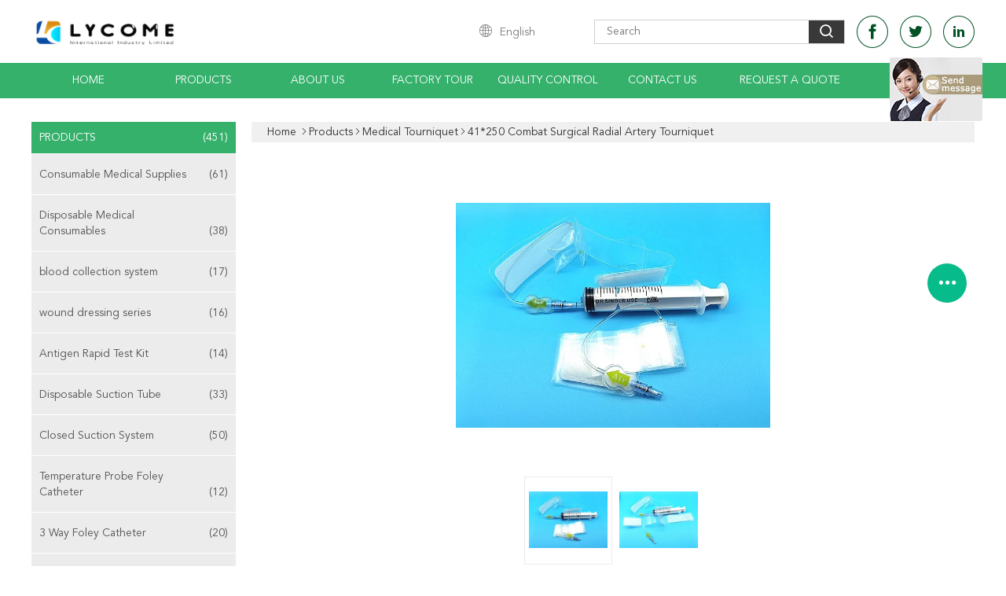

--- FILE ---
content_type: text/html
request_url: https://www.consumablemedicalsupplies.com/sale-13466642-41-250-combat-surgical-radial-artery-tourniquet.html
body_size: 24884
content:

<!DOCTYPE html>
<html lang="en">
<head>
	<meta charset="utf-8">
	<meta http-equiv="X-UA-Compatible" content="IE=edge">
	<meta name="viewport" content="width=device-width, initial-scale=1">
    <title>41*250 Combat Surgical Radial Artery Tourniquet</title>
    <meta name="keywords" content="Surgical Radial Artery Tourniquet, 41*250 Radial Artery Tourniquet, Medical Tourniquet" />
    <meta name="description" content="High quality 41*250 Combat Surgical Radial Artery Tourniquet from China, China's leading Surgical Radial Artery Tourniquet product, with strict quality control 41*250 Radial Artery Tourniquet factories, producing high quality 41*250 Radial Artery Tourniquet products." />
			<link type='text/css' rel='stylesheet' href='/??/images/global.css,/photo/consumablemedicalsupplies/sitetpl/style/common.css?ver=1628664080' media='all'>
			  <script type='text/javascript' src='/js/jquery.js'></script><meta property="og:title" content="41*250 Combat Surgical Radial Artery Tourniquet" />
<meta property="og:description" content="High quality 41*250 Combat Surgical Radial Artery Tourniquet from China, China's leading Surgical Radial Artery Tourniquet product, with strict quality control 41*250 Radial Artery Tourniquet factories, producing high quality 41*250 Radial Artery Tourniquet products." />
<meta property="og:type" content="product" />
<meta property="og:availability" content="instock" />
<meta property="og:site_name" content="Lycome International Industrial Limited" />
<meta property="og:url" content="https://www.consumablemedicalsupplies.com/quality-13466642-41-250-combat-surgical-radial-artery-tourniquet" />
<meta property="og:image" content="https://www.consumablemedicalsupplies.com/photo/ps32220611-41_250_combat_surgical_radial_artery_tourniquet.jpg" />
<link rel="canonical" href="https://www.consumablemedicalsupplies.com/quality-13466642-41-250-combat-surgical-radial-artery-tourniquet" />
<link rel="alternate" href="https://m.consumablemedicalsupplies.com/quality-13466642-41-250-combat-surgical-radial-artery-tourniquet" media="only screen and (max-width: 640px)" />
<style type="text/css">
/*<![CDATA[*/
.consent__cookie {position: fixed;top: 0;left: 0;width: 100%;height: 0%;z-index: 100000;}.consent__cookie_bg {position: fixed;top: 0;left: 0;width: 100%;height: 100%;background: #000;opacity: .6;display: none }.consent__cookie_rel {position: fixed;bottom:0;left: 0;width: 100%;background: #fff;display: -webkit-box;display: -ms-flexbox;display: flex;flex-wrap: wrap;padding: 24px 80px;-webkit-box-sizing: border-box;box-sizing: border-box;-webkit-box-pack: justify;-ms-flex-pack: justify;justify-content: space-between;-webkit-transition: all ease-in-out .3s;transition: all ease-in-out .3s }.consent__close {position: absolute;top: 20px;right: 20px;cursor: pointer }.consent__close svg {fill: #777 }.consent__close:hover svg {fill: #000 }.consent__cookie_box {flex: 1;word-break: break-word;}.consent__warm {color: #777;font-size: 16px;margin-bottom: 12px;line-height: 19px }.consent__title {color: #333;font-size: 20px;font-weight: 600;margin-bottom: 12px;line-height: 23px }.consent__itxt {color: #333;font-size: 14px;margin-bottom: 12px;display: -webkit-box;display: -ms-flexbox;display: flex;-webkit-box-align: center;-ms-flex-align: center;align-items: center }.consent__itxt i {display: -webkit-inline-box;display: -ms-inline-flexbox;display: inline-flex;width: 28px;height: 28px;border-radius: 50%;background: #e0f9e9;margin-right: 8px;-webkit-box-align: center;-ms-flex-align: center;align-items: center;-webkit-box-pack: center;-ms-flex-pack: center;justify-content: center }.consent__itxt svg {fill: #3ca860 }.consent__txt {color: #a6a6a6;font-size: 14px;margin-bottom: 8px;line-height: 17px }.consent__btns {display: -webkit-box;display: -ms-flexbox;display: flex;-webkit-box-orient: vertical;-webkit-box-direction: normal;-ms-flex-direction: column;flex-direction: column;-webkit-box-pack: center;-ms-flex-pack: center;justify-content: center;flex-shrink: 0;}.consent__btn {width: 280px;height: 40px;line-height: 40px;text-align: center;background: #3ca860;color: #fff;border-radius: 4px;margin: 8px 0;-webkit-box-sizing: border-box;box-sizing: border-box;cursor: pointer }.consent__btn:hover {background: #00823b }.consent__btn.empty {color: #3ca860;border: 1px solid #3ca860;background: #fff }.consent__btn.empty:hover {background: #3ca860;color: #fff }.open .consent__cookie_bg {display: block }.open .consent__cookie_rel {bottom: 0 }@media (max-width: 760px) {.consent__btns {width: 100%;align-items: center;}.consent__cookie_rel {padding: 20px 24px }}.consent__cookie.open {display: block;}.consent__cookie {display: none;}
/*]]>*/
</style>
<script type="text/javascript">
/*<![CDATA[*/
window.isvideotpl = 0;window.detailurl = '';
var isShowGuide=0;showGuideColor=0;var company_type = 4;var webim_domain = '';

var colorUrl = '';
var aisearch = 0;
var selfUrl = '';
window.playerReportUrl='/vod/view_count/report';
var query_string = ["Products","Detail","1"];
var g_tp = '';
var customtplcolor = 99608;
window.predomainsub = "";
/*]]>*/
</script>
</head>
<body>
<img src="/logo.gif" style="display:none" alt="logo"/>
	<div id="floatAd" style="z-index: 110000;position:absolute;right:30px;bottom:60px;display: block;
	height:245px;		">
		<form method="post"
		      onSubmit="return changeAction(this,'/contactnow.html');">
			<input type="hidden" name="pid" value="13466642"/>
			<input alt='Send Message' onclick="this.blur()" type="image"
			       src="/images/floatimage_7.gif"/>
		</form>

			</div>
<a style="display: none!important;" title="Lycome International Industrial Limited" class="float-inquiry" href="/contactnow.html" onclick='setinquiryCookie("{\"showproduct\":1,\"pid\":\"13466642\",\"name\":\"41*250 Combat Surgical Radial Artery Tourniquet\",\"source_url\":\"\\/sale-13466642-41-250-combat-surgical-radial-artery-tourniquet.html\",\"picurl\":\"\\/photo\\/pd32220611-41_250_combat_surgical_radial_artery_tourniquet.jpg\",\"propertyDetail\":[[\"Material\",\"Non-Toxic Polymer Materials\"],[\"Size\",\"41*250 ,41*270 ,41*290\"],[\"Sterilization\",\"Ethylene Oxide Sterilization\"],[\"Ethylene Oxide Residual\",\"Not More Than 10 mg \\/ kg\"]],\"company_name\":null,\"picurl_c\":\"\\/photo\\/pc32220611-41_250_combat_surgical_radial_artery_tourniquet.jpg\",\"price\":\"Negotiate\",\"username\":\"Ray\",\"viewTime\":\"Last Login : 3 hours 49 minutes ago\",\"subject\":\"Please send me a quote on your 41*250 Combat Surgical Radial Artery Tourniquet\",\"countrycode\":\"US\"}");'></a>
<script>
var originProductInfo = '';
var originProductInfo = {"showproduct":1,"pid":"13466642","name":"41*250 Combat Surgical Radial Artery Tourniquet","source_url":"\/sale-13466642-41-250-combat-surgical-radial-artery-tourniquet.html","picurl":"\/photo\/pd32220611-41_250_combat_surgical_radial_artery_tourniquet.jpg","propertyDetail":[["Material","Non-Toxic Polymer Materials"],["Size","41*250 ,41*270 ,41*290"],["Sterilization","Ethylene Oxide Sterilization"],["Ethylene Oxide Residual","Not More Than 10 mg \/ kg"]],"company_name":null,"picurl_c":"\/photo\/pc32220611-41_250_combat_surgical_radial_artery_tourniquet.jpg","price":"Negotiate","username":"Ray","viewTime":"Last Login : 6 hours 49 minutes ago","subject":"What is your best price for 41*250 Combat Surgical Radial Artery Tourniquet","countrycode":"US"};
var save_url = "/contactsave.html";
var update_url = "/updateinquiry.html";
var productInfo = {};
var defaulProductInfo = {};
var myDate = new Date();
var curDate = myDate.getFullYear()+'-'+(parseInt(myDate.getMonth())+1)+'-'+myDate.getDate();
var message = '';
var default_pop = 1;
var leaveMessageDialog = document.getElementsByClassName('leave-message-dialog')[0]; // 获取弹层
var _$$ = function (dom) {
    return document.querySelectorAll(dom);
};
resInfo = originProductInfo;
defaulProductInfo.pid = resInfo['pid'];
defaulProductInfo.productName = resInfo['name'];
defaulProductInfo.productInfo = resInfo['propertyDetail'];
defaulProductInfo.productImg = resInfo['picurl_c'];
defaulProductInfo.subject = resInfo['subject'];
defaulProductInfo.productImgAlt = resInfo['name'];
var inquirypopup_tmp = 1;
var message = 'Dear,'+'\r\n'+"I am interested in"+' '+trim(resInfo['name'])+", could you send me more details such as type, size, MOQ, material, etc."+'\r\n'+"Thanks!"+'\r\n'+"Waiting for your reply.";
var message_1 = 'Dear,'+'\r\n'+"I am interested in"+' '+trim(resInfo['name'])+", could you send me more details such as type, size, MOQ, material, etc."+'\r\n'+"Thanks!"+'\r\n'+"Waiting for your reply.";
var message_2 = 'Hello,'+'\r\n'+"I am looking for"+' '+trim(resInfo['name'])+", please send me the price, specification and picture."+'\r\n'+"Your swift response will be highly appreciated."+'\r\n'+"Feel free to contact me for more information."+'\r\n'+"Thanks a lot.";
var message_3 = 'Hello,'+'\r\n'+trim(resInfo['name'])+' '+"meets my expectations."+'\r\n'+"Please give me the best price and some other product information."+'\r\n'+"Feel free to contact me via my mail."+'\r\n'+"Thanks a lot.";

var message_4 = 'Dear,'+'\r\n'+"What is the FOB price on your"+' '+trim(resInfo['name'])+'?'+'\r\n'+"Which is the nearest port name?"+'\r\n'+"Please reply me as soon as possible, it would be better to share further information."+'\r\n'+"Regards!";
var message_5 = 'Hi there,'+'\r\n'+"I am very interested in your"+' '+trim(resInfo['name'])+'.'+'\r\n'+"Please send me your product details."+'\r\n'+"Looking forward to your quick reply."+'\r\n'+"Feel free to contact me by mail."+'\r\n'+"Regards!";

var message_6 = 'Dear,'+'\r\n'+"Please provide us with information about your"+' '+trim(resInfo['name'])+", such as type, size, material, and of course the best price."+'\r\n'+"Looking forward to your quick reply."+'\r\n'+"Thank you!";
var message_7 = 'Dear,'+'\r\n'+"Can you supply"+' '+trim(resInfo['name'])+" for us?"+'\r\n'+"First we want a price list and some product details."+'\r\n'+"I hope to get reply asap and look forward to cooperation."+'\r\n'+"Thank you very much.";
var message_8 = 'hi,'+'\r\n'+"I am looking for"+' '+trim(resInfo['name'])+", please give me some more detailed product information."+'\r\n'+"I look forward to your reply."+'\r\n'+"Thank you!";
var message_9 = 'Hello,'+'\r\n'+"Your"+' '+trim(resInfo['name'])+" meets my requirements very well."+'\r\n'+"Please send me the price, specification, and similar model will be OK."+'\r\n'+"Feel free to chat with me."+'\r\n'+"Thanks!";
var message_10 = 'Dear,'+'\r\n'+"I want to know more about the details and quotation of"+' '+trim(resInfo['name'])+'.'+'\r\n'+"Feel free to contact me."+'\r\n'+"Regards!";

var r = getRandom(1,10);

defaulProductInfo.message = eval("message_"+r);

var mytAjax = {

    post: function(url, data, fn) {
        var xhr = new XMLHttpRequest();
        xhr.open("POST", url, true);
        xhr.setRequestHeader("Content-Type", "application/x-www-form-urlencoded;charset=UTF-8");
        xhr.setRequestHeader("X-Requested-With", "XMLHttpRequest");
        xhr.setRequestHeader('Content-Type','text/plain;charset=UTF-8');
        xhr.onreadystatechange = function() {
            if(xhr.readyState == 4 && (xhr.status == 200 || xhr.status == 304)) {
                fn.call(this, xhr.responseText);
            }
        };
        xhr.send(data);
    },

    postform: function(url, data, fn) {
        var xhr = new XMLHttpRequest();
        xhr.open("POST", url, true);
        xhr.setRequestHeader("X-Requested-With", "XMLHttpRequest");
        xhr.onreadystatechange = function() {
            if(xhr.readyState == 4 && (xhr.status == 200 || xhr.status == 304)) {
                fn.call(this, xhr.responseText);
            }
        };
        xhr.send(data);
    }
};
window.onload = function(){
    leaveMessageDialog = document.getElementsByClassName('leave-message-dialog')[0];
    if (window.localStorage.recordDialogStatus=='undefined' || (window.localStorage.recordDialogStatus!='undefined' && window.localStorage.recordDialogStatus != curDate)) {
        setTimeout(function(){
            if(parseInt(inquirypopup_tmp%10) == 1){
                creatDialog(defaulProductInfo, 1);
            }
        }, 6000);
    }
};
function trim(str)
{
    str = str.replace(/(^\s*)/g,"");
    return str.replace(/(\s*$)/g,"");
};
function getRandom(m,n){
    var num = Math.floor(Math.random()*(m - n) + n);
    return num;
};
function strBtn(param) {

    var starattextarea = document.getElementById("textareamessage").value.length;
    var email = document.getElementById("startEmail").value;

    var default_tip = document.querySelectorAll(".watermark_container").length;
    if (20 < starattextarea && starattextarea < 3000) {
        if(default_tip>0){
            document.getElementById("textareamessage1").parentNode.parentNode.nextElementSibling.style.display = "none";
        }else{
            document.getElementById("textareamessage1").parentNode.nextElementSibling.style.display = "none";
        }

    } else {
        if(default_tip>0){
            document.getElementById("textareamessage1").parentNode.parentNode.nextElementSibling.style.display = "block";
        }else{
            document.getElementById("textareamessage1").parentNode.nextElementSibling.style.display = "block";
        }

        return;
    }

    // var re = /^([a-zA-Z0-9_-])+@([a-zA-Z0-9_-])+\.([a-zA-Z0-9_-])+/i;/*邮箱不区分大小写*/
    var re = /^[a-zA-Z0-9][\w-]*(\.?[\w-]+)*@[a-zA-Z0-9-]+(\.[a-zA-Z0-9]+)+$/i;
    if (!re.test(email)) {
        document.getElementById("startEmail").nextElementSibling.style.display = "block";
        return;
    } else {
        document.getElementById("startEmail").nextElementSibling.style.display = "none";
    }

    var subject = document.getElementById("pop_subject").value;
    var pid = document.getElementById("pop_pid").value;
    var message = document.getElementById("textareamessage").value;
    var sender_email = document.getElementById("startEmail").value;
    var tel = '';
    if (document.getElementById("tel0") != undefined && document.getElementById("tel0") != '')
        tel = document.getElementById("tel0").value;
    var form_serialize = '&tel='+tel;

    form_serialize = form_serialize.replace(/\+/g, "%2B");
    mytAjax.post(save_url,"pid="+pid+"&subject="+subject+"&email="+sender_email+"&message="+(message)+form_serialize,function(res){
        var mes = JSON.parse(res);
        if(mes.status == 200){
            var iid = mes.iid;
            document.getElementById("pop_iid").value = iid;
            document.getElementById("pop_uuid").value = mes.uuid;

            if(typeof gtag_report_conversion === "function"){
                gtag_report_conversion();//执行统计js代码
            }
            if(typeof fbq === "function"){
                fbq('track','Purchase');//执行统计js代码
            }
        }
    });
    for (var index = 0; index < document.querySelectorAll(".dialog-content-pql").length; index++) {
        document.querySelectorAll(".dialog-content-pql")[index].style.display = "none";
    };
    $('#idphonepql').val(tel);
    document.getElementById("dialog-content-pql-id").style.display = "block";
    ;
};
function twoBtnOk(param) {

    var selectgender = document.getElementById("Mr").innerHTML;
    var iid = document.getElementById("pop_iid").value;
    var sendername = document.getElementById("idnamepql").value;
    var senderphone = document.getElementById("idphonepql").value;
    var sendercname = document.getElementById("idcompanypql").value;
    var uuid = document.getElementById("pop_uuid").value;
    var gender = 2;
    if(selectgender == 'Mr.') gender = 0;
    if(selectgender == 'Mrs.') gender = 1;
    var pid = document.getElementById("pop_pid").value;
    var form_serialize = '';

        form_serialize = form_serialize.replace(/\+/g, "%2B");

    mytAjax.post(update_url,"iid="+iid+"&gender="+gender+"&uuid="+uuid+"&name="+(sendername)+"&tel="+(senderphone)+"&company="+(sendercname)+form_serialize,function(res){});

    for (var index = 0; index < document.querySelectorAll(".dialog-content-pql").length; index++) {
        document.querySelectorAll(".dialog-content-pql")[index].style.display = "none";
    };
    document.getElementById("dialog-content-pql-ok").style.display = "block";

};
function toCheckMust(name) {
    $('#'+name+'error').hide();
}
function handClidk(param) {
    var starattextarea = document.getElementById("textareamessage1").value.length;
    var email = document.getElementById("startEmail1").value;
    var default_tip = document.querySelectorAll(".watermark_container").length;
    if (20 < starattextarea && starattextarea < 3000) {
        if(default_tip>0){
            document.getElementById("textareamessage1").parentNode.parentNode.nextElementSibling.style.display = "none";
        }else{
            document.getElementById("textareamessage1").parentNode.nextElementSibling.style.display = "none";
        }

    } else {
        if(default_tip>0){
            document.getElementById("textareamessage1").parentNode.parentNode.nextElementSibling.style.display = "block";
        }else{
            document.getElementById("textareamessage1").parentNode.nextElementSibling.style.display = "block";
        }

        return;
    }

    // var re = /^([a-zA-Z0-9_-])+@([a-zA-Z0-9_-])+\.([a-zA-Z0-9_-])+/i;
    var re = /^[a-zA-Z0-9][\w-]*(\.?[\w-]+)*@[a-zA-Z0-9-]+(\.[a-zA-Z0-9]+)+$/i;
    if (!re.test(email)) {
        document.getElementById("startEmail1").nextElementSibling.style.display = "block";
        return;
    } else {
        document.getElementById("startEmail1").nextElementSibling.style.display = "none";
    }

    var subject = document.getElementById("pop_subject").value;
    var pid = document.getElementById("pop_pid").value;
    var message = document.getElementById("textareamessage1").value;
    var sender_email = document.getElementById("startEmail1").value;
    var form_serialize = tel = '';
    if (document.getElementById("tel1") != undefined && document.getElementById("tel1") != '')
        tel = document.getElementById("tel1").value;
        mytAjax.post(save_url,"email="+sender_email+"&tel="+tel+"&pid="+pid+"&message="+message+"&subject="+subject+form_serialize,function(res){

        var mes = JSON.parse(res);
        if(mes.status == 200){
            var iid = mes.iid;
            document.getElementById("pop_iid").value = iid;
            document.getElementById("pop_uuid").value = mes.uuid;
            if(typeof gtag_report_conversion === "function"){
                gtag_report_conversion();//执行统计js代码
            }
        }

    });
    for (var index = 0; index < document.querySelectorAll(".dialog-content-pql").length; index++) {
        document.querySelectorAll(".dialog-content-pql")[index].style.display = "none";
    };
    $('#idphonepql').val(tel);
    document.getElementById("dialog-content-pql-id").style.display = "block";

};
window.addEventListener('load', function () {
    $('.checkbox-wrap label').each(function(){
        if($(this).find('input').prop('checked')){
            $(this).addClass('on')
        }else {
            $(this).removeClass('on')
        }
    })
    $(document).on('click', '.checkbox-wrap label' , function(ev){
        if (ev.target.tagName.toUpperCase() != 'INPUT') {
            $(this).toggleClass('on')
        }
    })
})

function hand_video(pdata) {
    data = JSON.parse(pdata);
    productInfo.productName = data.productName;
    productInfo.productInfo = data.productInfo;
    productInfo.productImg = data.productImg;
    productInfo.subject = data.subject;

    var message = 'Dear,'+'\r\n'+"I am interested in"+' '+trim(data.productName)+", could you send me more details such as type, size, quantity, material, etc."+'\r\n'+"Thanks!"+'\r\n'+"Waiting for your reply.";

    var message = 'Dear,'+'\r\n'+"I am interested in"+' '+trim(data.productName)+", could you send me more details such as type, size, MOQ, material, etc."+'\r\n'+"Thanks!"+'\r\n'+"Waiting for your reply.";
    var message_1 = 'Dear,'+'\r\n'+"I am interested in"+' '+trim(data.productName)+", could you send me more details such as type, size, MOQ, material, etc."+'\r\n'+"Thanks!"+'\r\n'+"Waiting for your reply.";
    var message_2 = 'Hello,'+'\r\n'+"I am looking for"+' '+trim(data.productName)+", please send me the price, specification and picture."+'\r\n'+"Your swift response will be highly appreciated."+'\r\n'+"Feel free to contact me for more information."+'\r\n'+"Thanks a lot.";
    var message_3 = 'Hello,'+'\r\n'+trim(data.productName)+' '+"meets my expectations."+'\r\n'+"Please give me the best price and some other product information."+'\r\n'+"Feel free to contact me via my mail."+'\r\n'+"Thanks a lot.";

    var message_4 = 'Dear,'+'\r\n'+"What is the FOB price on your"+' '+trim(data.productName)+'?'+'\r\n'+"Which is the nearest port name?"+'\r\n'+"Please reply me as soon as possible, it would be better to share further information."+'\r\n'+"Regards!";
    var message_5 = 'Hi there,'+'\r\n'+"I am very interested in your"+' '+trim(data.productName)+'.'+'\r\n'+"Please send me your product details."+'\r\n'+"Looking forward to your quick reply."+'\r\n'+"Feel free to contact me by mail."+'\r\n'+"Regards!";

    var message_6 = 'Dear,'+'\r\n'+"Please provide us with information about your"+' '+trim(data.productName)+", such as type, size, material, and of course the best price."+'\r\n'+"Looking forward to your quick reply."+'\r\n'+"Thank you!";
    var message_7 = 'Dear,'+'\r\n'+"Can you supply"+' '+trim(data.productName)+" for us?"+'\r\n'+"First we want a price list and some product details."+'\r\n'+"I hope to get reply asap and look forward to cooperation."+'\r\n'+"Thank you very much.";
    var message_8 = 'hi,'+'\r\n'+"I am looking for"+' '+trim(data.productName)+", please give me some more detailed product information."+'\r\n'+"I look forward to your reply."+'\r\n'+"Thank you!";
    var message_9 = 'Hello,'+'\r\n'+"Your"+' '+trim(data.productName)+" meets my requirements very well."+'\r\n'+"Please send me the price, specification, and similar model will be OK."+'\r\n'+"Feel free to chat with me."+'\r\n'+"Thanks!";
    var message_10 = 'Dear,'+'\r\n'+"I want to know more about the details and quotation of"+' '+trim(data.productName)+'.'+'\r\n'+"Feel free to contact me."+'\r\n'+"Regards!";

    var r = getRandom(1,10);

    productInfo.message = eval("message_"+r);
    if(parseInt(inquirypopup_tmp/10) == 1){
        productInfo.message = "";
    }
    productInfo.pid = data.pid;
    creatDialog(productInfo, 2);
};

function handDialog(pdata) {
    data = JSON.parse(pdata);
    productInfo.productName = data.productName;
    productInfo.productInfo = data.productInfo;
    productInfo.productImg = data.productImg;
    productInfo.subject = data.subject;

    var message = 'Dear,'+'\r\n'+"I am interested in"+' '+trim(data.productName)+", could you send me more details such as type, size, quantity, material, etc."+'\r\n'+"Thanks!"+'\r\n'+"Waiting for your reply.";

    var message = 'Dear,'+'\r\n'+"I am interested in"+' '+trim(data.productName)+", could you send me more details such as type, size, MOQ, material, etc."+'\r\n'+"Thanks!"+'\r\n'+"Waiting for your reply.";
    var message_1 = 'Dear,'+'\r\n'+"I am interested in"+' '+trim(data.productName)+", could you send me more details such as type, size, MOQ, material, etc."+'\r\n'+"Thanks!"+'\r\n'+"Waiting for your reply.";
    var message_2 = 'Hello,'+'\r\n'+"I am looking for"+' '+trim(data.productName)+", please send me the price, specification and picture."+'\r\n'+"Your swift response will be highly appreciated."+'\r\n'+"Feel free to contact me for more information."+'\r\n'+"Thanks a lot.";
    var message_3 = 'Hello,'+'\r\n'+trim(data.productName)+' '+"meets my expectations."+'\r\n'+"Please give me the best price and some other product information."+'\r\n'+"Feel free to contact me via my mail."+'\r\n'+"Thanks a lot.";

    var message_4 = 'Dear,'+'\r\n'+"What is the FOB price on your"+' '+trim(data.productName)+'?'+'\r\n'+"Which is the nearest port name?"+'\r\n'+"Please reply me as soon as possible, it would be better to share further information."+'\r\n'+"Regards!";
    var message_5 = 'Hi there,'+'\r\n'+"I am very interested in your"+' '+trim(data.productName)+'.'+'\r\n'+"Please send me your product details."+'\r\n'+"Looking forward to your quick reply."+'\r\n'+"Feel free to contact me by mail."+'\r\n'+"Regards!";

    var message_6 = 'Dear,'+'\r\n'+"Please provide us with information about your"+' '+trim(data.productName)+", such as type, size, material, and of course the best price."+'\r\n'+"Looking forward to your quick reply."+'\r\n'+"Thank you!";
    var message_7 = 'Dear,'+'\r\n'+"Can you supply"+' '+trim(data.productName)+" for us?"+'\r\n'+"First we want a price list and some product details."+'\r\n'+"I hope to get reply asap and look forward to cooperation."+'\r\n'+"Thank you very much.";
    var message_8 = 'hi,'+'\r\n'+"I am looking for"+' '+trim(data.productName)+", please give me some more detailed product information."+'\r\n'+"I look forward to your reply."+'\r\n'+"Thank you!";
    var message_9 = 'Hello,'+'\r\n'+"Your"+' '+trim(data.productName)+" meets my requirements very well."+'\r\n'+"Please send me the price, specification, and similar model will be OK."+'\r\n'+"Feel free to chat with me."+'\r\n'+"Thanks!";
    var message_10 = 'Dear,'+'\r\n'+"I want to know more about the details and quotation of"+' '+trim(data.productName)+'.'+'\r\n'+"Feel free to contact me."+'\r\n'+"Regards!";

    var r = getRandom(1,10);

    productInfo.message = eval("message_"+r);
    if(parseInt(inquirypopup_tmp/10) == 1){
        productInfo.message = "";
    }
    productInfo.pid = data.pid;
    creatDialog(productInfo, 2);
};

function closepql(param) {

    leaveMessageDialog.style.display = 'none';
};

function closepql2(param) {

    for (var index = 0; index < document.querySelectorAll(".dialog-content-pql").length; index++) {
        document.querySelectorAll(".dialog-content-pql")[index].style.display = "none";
    };
    document.getElementById("dialog-content-pql-ok").style.display = "block";
};

function decodeHtmlEntities(str) {
    var tempElement = document.createElement('div');
    tempElement.innerHTML = str;
    return tempElement.textContent || tempElement.innerText || '';
}

function initProduct(productInfo,type){

    productInfo.productName = decodeHtmlEntities(productInfo.productName);
    productInfo.message = decodeHtmlEntities(productInfo.message);

    leaveMessageDialog = document.getElementsByClassName('leave-message-dialog')[0];
    leaveMessageDialog.style.display = "block";
    if(type == 3){
        var popinquiryemail = document.getElementById("popinquiryemail").value;
        _$$("#startEmail1")[0].value = popinquiryemail;
    }else{
        _$$("#startEmail1")[0].value = "";
    }
    _$$("#startEmail")[0].value = "";
    _$$("#idnamepql")[0].value = "";
    _$$("#idphonepql")[0].value = "";
    _$$("#idcompanypql")[0].value = "";

    _$$("#pop_pid")[0].value = productInfo.pid;
    _$$("#pop_subject")[0].value = productInfo.subject;
    
    if(parseInt(inquirypopup_tmp/10) == 1){
        productInfo.message = "";
    }

    _$$("#textareamessage1")[0].value = productInfo.message;
    _$$("#textareamessage")[0].value = productInfo.message;

    _$$("#dialog-content-pql-id .titlep")[0].innerHTML = productInfo.productName;
    _$$("#dialog-content-pql-id img")[0].setAttribute("src", productInfo.productImg);
    _$$("#dialog-content-pql-id img")[0].setAttribute("alt", productInfo.productImgAlt);

    _$$("#dialog-content-pql-id-hand img")[0].setAttribute("src", productInfo.productImg);
    _$$("#dialog-content-pql-id-hand img")[0].setAttribute("alt", productInfo.productImgAlt);
    _$$("#dialog-content-pql-id-hand .titlep")[0].innerHTML = productInfo.productName;

    if (productInfo.productInfo.length > 0) {
        var ul2, ul;
        ul = document.createElement("ul");
        for (var index = 0; index < productInfo.productInfo.length; index++) {
            var el = productInfo.productInfo[index];
            var li = document.createElement("li");
            var span1 = document.createElement("span");
            span1.innerHTML = el[0] + ":";
            var span2 = document.createElement("span");
            span2.innerHTML = el[1];
            li.appendChild(span1);
            li.appendChild(span2);
            ul.appendChild(li);

        }
        ul2 = ul.cloneNode(true);
        if (type === 1) {
            _$$("#dialog-content-pql-id .left")[0].replaceChild(ul, _$$("#dialog-content-pql-id .left ul")[0]);
        } else {
            _$$("#dialog-content-pql-id-hand .left")[0].replaceChild(ul2, _$$("#dialog-content-pql-id-hand .left ul")[0]);
            _$$("#dialog-content-pql-id .left")[0].replaceChild(ul, _$$("#dialog-content-pql-id .left ul")[0]);
        }
    };
    for (var index = 0; index < _$$("#dialog-content-pql-id .right ul li").length; index++) {
        _$$("#dialog-content-pql-id .right ul li")[index].addEventListener("click", function (params) {
            _$$("#dialog-content-pql-id .right #Mr")[0].innerHTML = this.innerHTML
        }, false)

    };

};
function closeInquiryCreateDialog() {
    document.getElementById("xuanpan_dialog_box_pql").style.display = "none";
};
function showInquiryCreateDialog() {
    document.getElementById("xuanpan_dialog_box_pql").style.display = "block";
};
function submitPopInquiry(){
    var message = document.getElementById("inquiry_message").value;
    var email = document.getElementById("inquiry_email").value;
    var subject = defaulProductInfo.subject;
    var pid = defaulProductInfo.pid;
    if (email === undefined) {
        showInquiryCreateDialog();
        document.getElementById("inquiry_email").style.border = "1px solid red";
        return false;
    };
    if (message === undefined) {
        showInquiryCreateDialog();
        document.getElementById("inquiry_message").style.border = "1px solid red";
        return false;
    };
    if (email.search(/^\w+((-\w+)|(\.\w+))*\@[A-Za-z0-9]+((\.|-)[A-Za-z0-9]+)*\.[A-Za-z0-9]+$/) == -1) {
        document.getElementById("inquiry_email").style.border= "1px solid red";
        showInquiryCreateDialog();
        return false;
    } else {
        document.getElementById("inquiry_email").style.border= "";
    };
    if (message.length < 20 || message.length >3000) {
        showInquiryCreateDialog();
        document.getElementById("inquiry_message").style.border = "1px solid red";
        return false;
    } else {
        document.getElementById("inquiry_message").style.border = "";
    };
    var tel = '';
    if (document.getElementById("tel") != undefined && document.getElementById("tel") != '')
        tel = document.getElementById("tel").value;

    mytAjax.post(save_url,"pid="+pid+"&subject="+subject+"&email="+email+"&message="+(message)+'&tel='+tel,function(res){
        var mes = JSON.parse(res);
        if(mes.status == 200){
            var iid = mes.iid;
            document.getElementById("pop_iid").value = iid;
            document.getElementById("pop_uuid").value = mes.uuid;

        }
    });
    initProduct(defaulProductInfo);
    for (var index = 0; index < document.querySelectorAll(".dialog-content-pql").length; index++) {
        document.querySelectorAll(".dialog-content-pql")[index].style.display = "none";
    };
    $('#idphonepql').val(tel);
    document.getElementById("dialog-content-pql-id").style.display = "block";

};

//带附件上传
function submitPopInquiryfile(email_id,message_id,check_sort,name_id,phone_id,company_id,attachments){

    if(typeof(check_sort) == 'undefined'){
        check_sort = 0;
    }
    var message = document.getElementById(message_id).value;
    var email = document.getElementById(email_id).value;
    var attachments = document.getElementById(attachments).value;
    if(typeof(name_id) !== 'undefined' && name_id != ""){
        var name  = document.getElementById(name_id).value;
    }
    if(typeof(phone_id) !== 'undefined' && phone_id != ""){
        var phone = document.getElementById(phone_id).value;
    }
    if(typeof(company_id) !== 'undefined' && company_id != ""){
        var company = document.getElementById(company_id).value;
    }
    var subject = defaulProductInfo.subject;
    var pid = defaulProductInfo.pid;

    if(check_sort == 0){
        if (email === undefined) {
            showInquiryCreateDialog();
            document.getElementById(email_id).style.border = "1px solid red";
            return false;
        };
        if (message === undefined) {
            showInquiryCreateDialog();
            document.getElementById(message_id).style.border = "1px solid red";
            return false;
        };

        if (email.search(/^\w+((-\w+)|(\.\w+))*\@[A-Za-z0-9]+((\.|-)[A-Za-z0-9]+)*\.[A-Za-z0-9]+$/) == -1) {
            document.getElementById(email_id).style.border= "1px solid red";
            showInquiryCreateDialog();
            return false;
        } else {
            document.getElementById(email_id).style.border= "";
        };
        if (message.length < 20 || message.length >3000) {
            showInquiryCreateDialog();
            document.getElementById(message_id).style.border = "1px solid red";
            return false;
        } else {
            document.getElementById(message_id).style.border = "";
        };
    }else{

        if (message === undefined) {
            showInquiryCreateDialog();
            document.getElementById(message_id).style.border = "1px solid red";
            return false;
        };

        if (email === undefined) {
            showInquiryCreateDialog();
            document.getElementById(email_id).style.border = "1px solid red";
            return false;
        };

        if (message.length < 20 || message.length >3000) {
            showInquiryCreateDialog();
            document.getElementById(message_id).style.border = "1px solid red";
            return false;
        } else {
            document.getElementById(message_id).style.border = "";
        };

        if (email.search(/^\w+((-\w+)|(\.\w+))*\@[A-Za-z0-9]+((\.|-)[A-Za-z0-9]+)*\.[A-Za-z0-9]+$/) == -1) {
            document.getElementById(email_id).style.border= "1px solid red";
            showInquiryCreateDialog();
            return false;
        } else {
            document.getElementById(email_id).style.border= "";
        };

    };

    mytAjax.post(save_url,"pid="+pid+"&subject="+subject+"&email="+email+"&message="+message+"&company="+company+"&attachments="+attachments,function(res){
        var mes = JSON.parse(res);
        if(mes.status == 200){
            var iid = mes.iid;
            document.getElementById("pop_iid").value = iid;
            document.getElementById("pop_uuid").value = mes.uuid;

            if(typeof gtag_report_conversion === "function"){
                gtag_report_conversion();//执行统计js代码
            }
            if(typeof fbq === "function"){
                fbq('track','Purchase');//执行统计js代码
            }
        }
    });
    initProduct(defaulProductInfo);

    if(name !== undefined && name != ""){
        _$$("#idnamepql")[0].value = name;
    }

    if(phone !== undefined && phone != ""){
        _$$("#idphonepql")[0].value = phone;
    }

    if(company !== undefined && company != ""){
        _$$("#idcompanypql")[0].value = company;
    }

    for (var index = 0; index < document.querySelectorAll(".dialog-content-pql").length; index++) {
        document.querySelectorAll(".dialog-content-pql")[index].style.display = "none";
    };
    document.getElementById("dialog-content-pql-id").style.display = "block";

};
function submitPopInquiryByParam(email_id,message_id,check_sort,name_id,phone_id,company_id){

    if(typeof(check_sort) == 'undefined'){
        check_sort = 0;
    }

    var senderphone = '';
    var message = document.getElementById(message_id).value;
    var email = document.getElementById(email_id).value;
    if(typeof(name_id) !== 'undefined' && name_id != ""){
        var name  = document.getElementById(name_id).value;
    }
    if(typeof(phone_id) !== 'undefined' && phone_id != ""){
        var phone = document.getElementById(phone_id).value;
        senderphone = phone;
    }
    if(typeof(company_id) !== 'undefined' && company_id != ""){
        var company = document.getElementById(company_id).value;
    }
    var subject = defaulProductInfo.subject;
    var pid = defaulProductInfo.pid;

    if(check_sort == 0){
        if (email === undefined) {
            showInquiryCreateDialog();
            document.getElementById(email_id).style.border = "1px solid red";
            return false;
        };
        if (message === undefined) {
            showInquiryCreateDialog();
            document.getElementById(message_id).style.border = "1px solid red";
            return false;
        };

        if (email.search(/^\w+((-\w+)|(\.\w+))*\@[A-Za-z0-9]+((\.|-)[A-Za-z0-9]+)*\.[A-Za-z0-9]+$/) == -1) {
            document.getElementById(email_id).style.border= "1px solid red";
            showInquiryCreateDialog();
            return false;
        } else {
            document.getElementById(email_id).style.border= "";
        };
        if (message.length < 20 || message.length >3000) {
            showInquiryCreateDialog();
            document.getElementById(message_id).style.border = "1px solid red";
            return false;
        } else {
            document.getElementById(message_id).style.border = "";
        };
    }else{

        if (message === undefined) {
            showInquiryCreateDialog();
            document.getElementById(message_id).style.border = "1px solid red";
            return false;
        };

        if (email === undefined) {
            showInquiryCreateDialog();
            document.getElementById(email_id).style.border = "1px solid red";
            return false;
        };

        if (message.length < 20 || message.length >3000) {
            showInquiryCreateDialog();
            document.getElementById(message_id).style.border = "1px solid red";
            return false;
        } else {
            document.getElementById(message_id).style.border = "";
        };

        if (email.search(/^\w+((-\w+)|(\.\w+))*\@[A-Za-z0-9]+((\.|-)[A-Za-z0-9]+)*\.[A-Za-z0-9]+$/) == -1) {
            document.getElementById(email_id).style.border= "1px solid red";
            showInquiryCreateDialog();
            return false;
        } else {
            document.getElementById(email_id).style.border= "";
        };

    };

    var productsku = "";
    if($("#product_sku").length > 0){
        productsku = $("#product_sku").html();
    }

    mytAjax.post(save_url,"tel="+senderphone+"&pid="+pid+"&subject="+subject+"&email="+email+"&message="+message+"&messagesku="+encodeURI(productsku),function(res){
        var mes = JSON.parse(res);
        if(mes.status == 200){
            var iid = mes.iid;
            document.getElementById("pop_iid").value = iid;
            document.getElementById("pop_uuid").value = mes.uuid;

            if(typeof gtag_report_conversion === "function"){
                gtag_report_conversion();//执行统计js代码
            }
            if(typeof fbq === "function"){
                fbq('track','Purchase');//执行统计js代码
            }
        }
    });
    initProduct(defaulProductInfo);

    if(name !== undefined && name != ""){
        _$$("#idnamepql")[0].value = name;
    }

    if(phone !== undefined && phone != ""){
        _$$("#idphonepql")[0].value = phone;
    }

    if(company !== undefined && company != ""){
        _$$("#idcompanypql")[0].value = company;
    }

    for (var index = 0; index < document.querySelectorAll(".dialog-content-pql").length; index++) {
        document.querySelectorAll(".dialog-content-pql")[index].style.display = "none";

    };
    document.getElementById("dialog-content-pql-id").style.display = "block";

};

function creat_videoDialog(productInfo, type) {

    if(type == 1){
        if(default_pop != 1){
            return false;
        }
        window.localStorage.recordDialogStatus = curDate;
    }else{
        default_pop = 0;
    }
    initProduct(productInfo, type);
    if (type === 1) {
        // 自动弹出
        for (var index = 0; index < document.querySelectorAll(".dialog-content-pql").length; index++) {

            document.querySelectorAll(".dialog-content-pql")[index].style.display = "none";
        };
        document.getElementById("dialog-content-pql").style.display = "block";
    } else {
        // 手动弹出
        for (var index = 0; index < document.querySelectorAll(".dialog-content-pql").length; index++) {
            document.querySelectorAll(".dialog-content-pql")[index].style.display = "none";
        };
        document.getElementById("dialog-content-pql-id-hand").style.display = "block";
    }
}

function creatDialog(productInfo, type) {

    if(type == 1){
        if(default_pop != 1){
            return false;
        }
        window.localStorage.recordDialogStatus = curDate;
    }else{
        default_pop = 0;
    }
    initProduct(productInfo, type);
    if (type === 1) {
        // 自动弹出
        for (var index = 0; index < document.querySelectorAll(".dialog-content-pql").length; index++) {

            document.querySelectorAll(".dialog-content-pql")[index].style.display = "none";
        };
        document.getElementById("dialog-content-pql").style.display = "block";
    } else {
        // 手动弹出
        for (var index = 0; index < document.querySelectorAll(".dialog-content-pql").length; index++) {
            document.querySelectorAll(".dialog-content-pql")[index].style.display = "none";
        };
        document.getElementById("dialog-content-pql-id-hand").style.display = "block";
    }
}

//带邮箱信息打开询盘框 emailtype=1表示带入邮箱
function openDialog(emailtype){
    var type = 2;//不带入邮箱，手动弹出
    if(emailtype == 1){
        var popinquiryemail = document.getElementById("popinquiryemail").value;
        // var re = /^([a-zA-Z0-9_-])+@([a-zA-Z0-9_-])+\.([a-zA-Z0-9_-])+/i;
        var re = /^[a-zA-Z0-9][\w-]*(\.?[\w-]+)*@[a-zA-Z0-9-]+(\.[a-zA-Z0-9]+)+$/i;
        if (!re.test(popinquiryemail)) {
            //前端提示样式;
            showInquiryCreateDialog();
            document.getElementById("popinquiryemail").style.border = "1px solid red";
            return false;
        } else {
            //前端提示样式;
        }
        var type = 3;
    }
    creatDialog(defaulProductInfo,type);
}

//上传附件
function inquiryUploadFile(){
    var fileObj = document.querySelector("#fileId").files[0];
    //构建表单数据
    var formData = new FormData();
    var filesize = fileObj.size;
    if(filesize > 10485760 || filesize == 0) {
        document.getElementById("filetips").style.display = "block";
        return false;
    }else {
        document.getElementById("filetips").style.display = "none";
    }
    formData.append('popinquiryfile', fileObj);
    document.getElementById("quotefileform").reset();
    var save_url = "/inquiryuploadfile.html";
    mytAjax.postform(save_url,formData,function(res){
        var mes = JSON.parse(res);
        if(mes.status == 200){
            document.getElementById("uploader-file-info").innerHTML = document.getElementById("uploader-file-info").innerHTML + "<span class=op>"+mes.attfile.name+"<a class=delatt id=att"+mes.attfile.id+" onclick=delatt("+mes.attfile.id+");>Delete</a></span>";
            var nowattachs = document.getElementById("attachments").value;
            if( nowattachs !== ""){
                var attachs = JSON.parse(nowattachs);
                attachs[mes.attfile.id] = mes.attfile;
            }else{
                var attachs = {};
                attachs[mes.attfile.id] = mes.attfile;
            }
            document.getElementById("attachments").value = JSON.stringify(attachs);
        }
    });
}
//附件删除
function delatt(attid)
{
    var nowattachs = document.getElementById("attachments").value;
    if( nowattachs !== ""){
        var attachs = JSON.parse(nowattachs);
        if(attachs[attid] == ""){
            return false;
        }
        var formData = new FormData();
        var delfile = attachs[attid]['filename'];
        var save_url = "/inquirydelfile.html";
        if(delfile != "") {
            formData.append('delfile', delfile);
            mytAjax.postform(save_url, formData, function (res) {
                if(res !== "") {
                    var mes = JSON.parse(res);
                    if (mes.status == 200) {
                        delete attachs[attid];
                        document.getElementById("attachments").value = JSON.stringify(attachs);
                        var s = document.getElementById("att"+attid);
                        s.parentNode.remove();
                    }
                }
            });
        }
    }else{
        return false;
    }
}

</script>
<div class="leave-message-dialog" style="display: none">
<style>
    .leave-message-dialog .close:before, .leave-message-dialog .close:after{
        content:initial;
    }
</style>
<div class="dialog-content-pql" id="dialog-content-pql" style="display: none">
    <span class="close" onclick="closepql()"><img src="/images/close.png" alt="close"></span>
    <div class="title">
        <p class="firstp-pql">Leave a Message</p>
        <p class="lastp-pql">We will call you back soon!</p>
    </div>
    <div class="form">
        <div class="textarea">
            <textarea style='font-family: robot;'  name="" id="textareamessage" cols="30" rows="10" style="margin-bottom:14px;width:100%"
                placeholder="Please enter your inquiry details."></textarea>
        </div>
        <p class="error-pql"> <span class="icon-pql"><img src="/images/error.png" alt="Lycome International Industrial Limited"></span> Your message must be between 20-3,000 characters!</p>
        <input id="startEmail" type="text" placeholder="Enter your E-mail" onkeydown="if(event.keyCode === 13){ strBtn();}">
        <p class="error-pql"><span class="icon-pql"><img src="/images/error.png" alt="Lycome International Industrial Limited"></span> Please check your E-mail! </p>
                <div class="operations">
            <div class='btn' id="submitStart" type="submit" onclick="strBtn()">SUBMIT</div>
        </div>
            </div>
</div>
<div class="dialog-content-pql dialog-content-pql-id" id="dialog-content-pql-id" style="display:none">
        <span class="close" onclick="closepql2()"><svg t="1648434466530" class="icon" viewBox="0 0 1024 1024" version="1.1" xmlns="http://www.w3.org/2000/svg" p-id="2198" width="16" height="16"><path d="M576 512l277.333333 277.333333-64 64-277.333333-277.333333L234.666667 853.333333 170.666667 789.333333l277.333333-277.333333L170.666667 234.666667 234.666667 170.666667l277.333333 277.333333L789.333333 170.666667 853.333333 234.666667 576 512z" fill="#444444" p-id="2199"></path></svg></span>
    <div class="left">
        <div class="img"><img></div>
        <p class="titlep"></p>
        <ul> </ul>
    </div>
    <div class="right">
                <p class="title">More information facilitates better communication.</p>
                <div style="position: relative;">
            <div class="mr"> <span id="Mr">Mr.</span>
                <ul>
                    <li>Mr.</li>
                    <li>Mrs.</li>
                </ul>
            </div>
            <input style="text-indent: 80px;" type="text" id="idnamepql" placeholder="Input your name">
        </div>
        <input type="text"  id="idphonepql"  placeholder="Phone Number">
        <input type="text" id="idcompanypql"  placeholder="Company" onkeydown="if(event.keyCode === 13){ twoBtnOk();}">
                <div class="btn form_new" id="twoBtnOk" onclick="twoBtnOk()">OK</div>
    </div>
</div>

<div class="dialog-content-pql dialog-content-pql-ok" id="dialog-content-pql-ok" style="display:none">
        <span class="close" onclick="closepql()"><svg t="1648434466530" class="icon" viewBox="0 0 1024 1024" version="1.1" xmlns="http://www.w3.org/2000/svg" p-id="2198" width="16" height="16"><path d="M576 512l277.333333 277.333333-64 64-277.333333-277.333333L234.666667 853.333333 170.666667 789.333333l277.333333-277.333333L170.666667 234.666667 234.666667 170.666667l277.333333 277.333333L789.333333 170.666667 853.333333 234.666667 576 512z" fill="#444444" p-id="2199"></path></svg></span>
    <div class="duihaook"></div>
        <p class="title">Submitted successfully!</p>
        <p class="p1" style="text-align: center; font-size: 18px; margin-top: 14px;">We will call you back soon!</p>
    <div class="btn" onclick="closepql()" id="endOk" style="margin: 0 auto;margin-top: 50px;">OK</div>
</div>
<div class="dialog-content-pql dialog-content-pql-id dialog-content-pql-id-hand" id="dialog-content-pql-id-hand"
    style="display:none">
     <input type="hidden" name="pop_pid" id="pop_pid" value="0">
     <input type="hidden" name="pop_subject" id="pop_subject" value="">
     <input type="hidden" name="pop_iid" id="pop_iid" value="0">
     <input type="hidden" name="pop_uuid" id="pop_uuid" value="0">
        <span class="close" onclick="closepql()"><svg t="1648434466530" class="icon" viewBox="0 0 1024 1024" version="1.1" xmlns="http://www.w3.org/2000/svg" p-id="2198" width="16" height="16"><path d="M576 512l277.333333 277.333333-64 64-277.333333-277.333333L234.666667 853.333333 170.666667 789.333333l277.333333-277.333333L170.666667 234.666667 234.666667 170.666667l277.333333 277.333333L789.333333 170.666667 853.333333 234.666667 576 512z" fill="#444444" p-id="2199"></path></svg></span>
    <div class="left">
        <div class="img"><img></div>
        <p class="titlep"></p>
        <ul> </ul>
    </div>
    <div class="right" style="float:right">
                <div class="title">
            <p class="firstp-pql">Leave a Message</p>
            <p class="lastp-pql">We will call you back soon!</p>
        </div>
                <div class="form">
            <div class="textarea">
                <textarea style='font-family: robot;' name="message" id="textareamessage1" cols="30" rows="10"
                    placeholder="Please enter your inquiry details."></textarea>
            </div>
            <p class="error-pql"> <span class="icon-pql"><img src="/images/error.png" alt="Lycome International Industrial Limited"></span> Your message must be between 20-3,000 characters!</p>

                            <input style="display:none" id="tel1" name="tel" type="text" oninput="value=value.replace(/[^0-9_+-]/g,'');" placeholder="Phone Number">
                        <input id='startEmail1' name='email' data-type='1' type='text'
                   placeholder="Enter your E-mail"
                   onkeydown='if(event.keyCode === 13){ handClidk();}'>
            
            <p class='error-pql'><span class='icon-pql'>
                    <img src="/images/error.png" alt="Lycome International Industrial Limited"></span> Please check your E-mail!            </p>

            <div class="operations">
                <div class='btn' id="submitStart1" type="submit" onclick="handClidk()">SUBMIT</div>
            </div>
        </div>
    </div>
</div>
</div>
<div id="xuanpan_dialog_box_pql" class="xuanpan_dialog_box_pql"
    style="display:none;background:rgba(0,0,0,.6);width:100%;height:100%;position: fixed;top:0;left:0;z-index: 999999;">
    <div class="box_pql"
      style="width:526px;height:206px;background:rgba(255,255,255,1);opacity:1;border-radius:4px;position: absolute;left: 50%;top: 50%;transform: translate(-50%,-50%);">
      <div onclick="closeInquiryCreateDialog()" class="close close_create_dialog"
        style="cursor: pointer;height:42px;width:40px;float:right;padding-top: 16px;"><span
          style="display: inline-block;width: 25px;height: 2px;background: rgb(114, 114, 114);transform: rotate(45deg); "><span
            style="display: block;width: 25px;height: 2px;background: rgb(114, 114, 114);transform: rotate(-90deg); "></span></span>
      </div>
      <div
        style="height: 72px; overflow: hidden; text-overflow: ellipsis; display:-webkit-box;-ebkit-line-clamp: 3;-ebkit-box-orient: vertical; margin-top: 58px; padding: 0 84px; font-size: 18px; color: rgba(51, 51, 51, 1); text-align: center; ">
        Please leave your correct email and detailed requirements (20-3,000 characters).</div>
      <div onclick="closeInquiryCreateDialog()" class="close_create_dialog"
        style="width: 139px; height: 36px; background: rgba(253, 119, 34, 1); border-radius: 4px; margin: 16px auto; color: rgba(255, 255, 255, 1); font-size: 18px; line-height: 36px; text-align: center;">
        OK</div>
    </div>
</div>
<style type="text/css">.vr-asidebox {position: fixed; bottom: 290px; left: 16px; width: 160px; height: 90px; background: #eee; overflow: hidden; border: 4px solid rgba(4, 120, 237, 0.24); box-shadow: 0px 8px 16px rgba(0, 0, 0, 0.08); border-radius: 8px; display: none; z-index: 1000; } .vr-small {position: fixed; bottom: 290px; left: 16px; width: 72px; height: 90px; background: url(/images/ctm_icon_vr.png) no-repeat center; background-size: 69.5px; overflow: hidden; display: none; cursor: pointer; z-index: 1000; display: block; text-decoration: none; } .vr-group {position: relative; } .vr-animate {width: 160px; height: 90px; background: #eee; position: relative; } .js-marquee {/*margin-right: 0!important;*/ } .vr-link {position: absolute; top: 0; left: 0; width: 100%; height: 100%; display: none; } .vr-mask {position: absolute; top: 0px; left: 0px; width: 100%; height: 100%; display: block; background: #000; opacity: 0.4; } .vr-jump {position: absolute; top: 0px; left: 0px; width: 100%; height: 100%; display: block; background: url(/images/ctm_icon_see.png) no-repeat center center; background-size: 34px; font-size: 0; } .vr-close {position: absolute; top: 50%; right: 0px; width: 16px; height: 20px; display: block; transform: translate(0, -50%); background: rgba(255, 255, 255, 0.6); border-radius: 4px 0px 0px 4px; cursor: pointer; } .vr-close i {position: absolute; top: 0px; left: 0px; width: 100%; height: 100%; display: block; background: url(/images/ctm_icon_left.png) no-repeat center center; background-size: 16px; } .vr-group:hover .vr-link {display: block; } .vr-logo {position: absolute; top: 4px; left: 4px; width: 50px; height: 14px; background: url(/images/ctm_icon_vrshow.png) no-repeat; background-size: 48px; }
</style>

<style>
    .eight_global_header_101 .header .header-content .right .languages-select .languages-list li .language-select__link {
  display: block;
  font-size: 14px;
  padding: 0 16px;
  height: 30px;
  line-height: 30px;
  font-weight: 400;
  color: #333;
  text-decoration: none;
  cursor: pointer;
  text-align: left;
}
.eight_global_header_101 .header .header-content .right .languages-select .languages-list li .language-select__link:hover{
  background-color: #005124;
  color: #fff;
}
.eight_global_header_101 .language-select__link::before
{
  background: url("/images/css-sprite.png") no-repeat;
content: "";
margin: 0 5px;
width: 16px;
height: 12px;
display: inline-block;
flex-shrink: 0;
}

.eight_global_header_101 .header .header-content .right .languages-select .languages-list li.en .language-select__link::before {
background-position: 0 -74px;
}

.eight_global_header_101 .header .header-content .right .languages-select .languages-list li.fr .language-select__link::before {
background-position: -16px -74px;
}

.eight_global_header_101 .header .header-content .right .languages-select .languages-list li.de .language-select__link::before {
background-position: -34px -74px;
}

.eight_global_header_101 .header .header-content .right .languages-select .languages-list li.it .language-select__link::before {
background-position: -50px -74px;
}

.eight_global_header_101 .header .header-content .right .languages-select .languages-list li.ru .language-select__link::before {
background-position: -68px -74px;
}

.eight_global_header_101 .header .header-content .right .languages-select .languages-list li.es .language-select__link::before {
background-position: -85px -74px;
}

.eight_global_header_101 .header .header-content .right .languages-select .languages-list li.pt .language-select__link::before {
background-position: -102px -74px;
}

.eight_global_header_101 .header .header-content .right .languages-select .languages-list li.nl .language-select__link::before {
background-position: -119px -74px;
}

.eight_global_header_101 .header .header-content .right .languages-select .languages-list li.el .language-select__link::before {
background-position: -136px -74px;
}

.eight_global_header_101 .header .header-content .right .languages-select .languages-list li.ja .language-select__link::before {
background-position: -153px -74px;
}

.eight_global_header_101 .header .header-content .right .languages-select .languages-list li.ko .language-select__link::before {
background-position: -170px -74px;
}

.eight_global_header_101 .header .header-content .right .languages-select .languages-list li.ar .language-select__link::before {
background-position: -187px -74px;
}
.eight_global_header_101 .header .header-content .right .languages-select .languages-list li.cn .language-select__link::before {
background-position: -214px -62px;;
}

.eight_global_header_101 .header .header-content .right .languages-select .languages-list li.hi .language-select__link::before {
background-position: -204px -74px;
}

.eight_global_header_101 .header .header-content .right .languages-select .languages-list li.tr .language-select__link::before {
background-position: -221px -74px;
}

.eight_global_header_101 .header .header-content .right .languages-select .languages-list li.id .language-select__link::before {
background-position: -112px -62px;
}

.eight_global_header_101 .header .header-content .right .languages-select .languages-list li.vi .language-select__link::before {
background-position: -129px -62px;
}

.eight_global_header_101 .header .header-content .right .languages-select .languages-list li.th .language-select__link::before {
background-position: -146px -62px;
}

.eight_global_header_101 .header .header-content .right .languages-select .languages-list li.bn .language-select__link::before {
background-position: -162px -62px;
}

.eight_global_header_101 .header .header-content .right .languages-select .languages-list li.fa .language-select__link::before {
background-position: -180px -62px;
}

.eight_global_header_101 .header .header-content .right .languages-select .languages-list li.pl .language-select__link::before {
background-position: -197px -62px;
}
</style>
<div class="eight_global_header_101">
    <div class="header">
        <div class="content-w header-content fn-clear">
            <div class="left">
                <a><img class="logo" onerror="$(this).parent().hide();" src="/logo.gif" alt="China Consumable Medical Supplies manufacturer" /></a>            </div>
            <div class="right">
                <div class="languages-select">
                                        <div class="seleced"><i class="iconfont icon-yuyan"></i>English</div>
                    <div class="languages-list">
                        <ul>
                                                                                    <li class="en">
                                                                
                                                                    <!-- Add an onclick event to handle the language change -->
                                    <div class="language-select__link" style="cursor: pointer;" onclick="window.location.href='https://www.consumablemedicalsupplies.com/quality-13466642-41-250-combat-surgical-radial-artery-tourniquet'">English</div>
                                                                
                            </li>
                                                </ul>
                    </div>
                </div>



                <div class="search">
                    <form action=""method="POST" onsubmit="return jsWidgetSearch(this,'');">
                        <input type="text" name="keyword" class="search-input" placeholder="Search" />
                                            <label for="submit_btn" class="iconfont icon-search"></label>
                                      <input type="submit" id="submit_btn" style="display: none;"/>
                    </form>
                </div>

                                    <a rel="noopener" target="_blank" href="https://www.facebook.com/Lycome-International-industry-limited-113983393723385/" title="Lycome International Industrial Limited Facebook"><i class="fa iconfont icon-facebook"></i></a>
                                                    <a rel="noopener" target="_blank" href="http://" title="Lycome International Industrial Limited Twitter"><i class="fa iconfont icon-twitter"></i></a>
                                                    <a rel="noopener" target="_blank" href="http://" title="Lycome International Industrial Limited Linkedin"><i class="fa iconfont icon-social-linkedin"></i></a>
                            </div>
        </div>
        <div class="nav">
            <ul class="content-w nav-content fn-clear">
                                                        <li>
                        <a target="_self" title="" href="/">Home</a>
                                            </li>
                                                        <li>
                        <a target="_self" title="" href="/products.html">Products</a>
                                                    <div class="second-menu">
                                <dl class="fn-clear">
                                                                            <dt>
                                            <a title="Consumable Medical Supplies for sales" href="/supplier-409769-consumable-medical-supplies">Consumable Medical Supplies</a>                                        </dt>
                                                                            <dt>
                                            <a title="Disposable Medical Consumables for sales" href="/supplier-409770-disposable-medical-consumables">Disposable Medical Consumables</a>                                        </dt>
                                                                            <dt>
                                            <a title="blood collection system for sales" href="/supplier-4416515-blood-collection-system">blood collection system</a>                                        </dt>
                                                                            <dt>
                                            <a title="wound dressing series for sales" href="/supplier-4416514-wound-dressing-series">wound dressing series</a>                                        </dt>
                                                                            <dt>
                                            <a title="Antigen Rapid Test Kit for sales" href="/supplier-440925-antigen-rapid-test-kit">Antigen Rapid Test Kit</a>                                        </dt>
                                                                            <dt>
                                            <a title="Disposable Suction Tube for sales" href="/supplier-408454-disposable-suction-tube">Disposable Suction Tube</a>                                        </dt>
                                                                            <dt>
                                            <a title="Closed Suction System for sales" href="/supplier-408455-closed-suction-system">Closed Suction System</a>                                        </dt>
                                                                            <dt>
                                            <a title="Temperature Probe Foley Catheter for sales" href="/supplier-408451-temperature-probe-foley-catheter">Temperature Probe Foley Catheter</a>                                        </dt>
                                                                            <dt>
                                            <a title="3 Way Foley Catheter for sales" href="/supplier-408452-3-way-foley-catheter">3 Way Foley Catheter</a>                                        </dt>
                                                                            <dt>
                                            <a title="2 Way Foley Catheter for sales" href="/supplier-408453-2-way-foley-catheter">2 Way Foley Catheter</a>                                        </dt>
                                                                            <dt>
                                            <a title="Disposable Laryngeal Mask for sales" href="/supplier-408456-disposable-laryngeal-mask">Disposable Laryngeal Mask</a>                                        </dt>
                                                                            <dt>
                                            <a title="Medical Tourniquet for sales" href="/supplier-409528-medical-tourniquet">Medical Tourniquet</a>                                        </dt>
                                                                            <dt>
                                            <a title="Double Balloon Foley Catheter for sales" href="/supplier-409530-double-balloon-foley-catheter">Double Balloon Foley Catheter</a>                                        </dt>
                                                                            <dt>
                                            <a title="Portable Mesh Nebulizer for sales" href="/supplier-412689-portable-mesh-nebulizer">Portable Mesh Nebulizer</a>                                        </dt>
                                                                            <dt>
                                            <a title="Blackhead Remover Machine for sales" href="/supplier-408450-blackhead-remover-machine">Blackhead Remover Machine</a>                                        </dt>
                                                                            <dt>
                                            <a title="Portable Hair Removal Machine for sales" href="/supplier-408449-portable-hair-removal-machine">Portable Hair Removal Machine</a>                                        </dt>
                                                                            <dt>
                                            <a title="Swabs &amp;amp; Transport Medium for sales" href="/supplier-4427676-swabs-transport-medium">Swabs &amp; Transport Medium</a>                                        </dt>
                                                                            <dt>
                                            <a title="Drainage series for sales" href="/supplier-4435316-drainage-series">Drainage series</a>                                        </dt>
                                                                    </dl>
                            </div>
                                            </li>
                                                        <li>
                        <a target="_self" title="" href="/aboutus.html">About Us</a>
                                            </li>
                                                        <li>
                        <a target="_self" title="" href="/factory.html">Factory Tour</a>
                                            </li>
                                                        <li>
                        <a target="_self" title="" href="/quality.html">Quality Control</a>
                                            </li>
                                                        <li>
                        <a target="_self" title="" href="/contactus.html">Contact Us</a>
                                            </li>
                                                                                        <li>
                        <a rel="nofollow" class="raq" onclick="document.getElementById(&#039;hu_header_click_form&#039;).action=&#039;/contactnow.html&#039;;document.getElementById(&#039;hu_header_click_form&#039;).target=&#039;_blank&#039;;document.getElementById(&#039;hu_header_click_form&#039;).submit();" title="[#varcatename#] for sales" href="javascript:;">Request A Quote</a>                    </li>
                            </ul>
        </div>
    </div>
    <!-- 搜索层  end -->
    <form id="hu_header_click_form" method="post">
        <input type="hidden" name="pid" value="13466642"/>
    </form>
</div>

<script>
    $(function () {
        //滚动滚动条导航固定
        $(document).scroll(function () {
            $(document).scrollTop() >= 120 ? $(".eight_global_header_101 .nav").addClass("fixed") : $(".eight_global_header_101 .nav").removeClass("fixed")
        });
    })
</script>
<div class="wrap fn-clear">
    <div class="page-left">
        <div class="four_company_side_110">
    <div class="article-views">
        <div class="views">
            <div class="col sidebar">
                <ul class="SR">
                                                                <li>
                                                            <a class="alink " title="Lycome International Industrial Limited" href="/products.html">Products<span>(451)</span></a>                                <ul class="sub">
                                                                            <li>
                                                                                        <h2><a class="link " title="Consumable Medical Supplies for sales" href="/supplier-409769-consumable-medical-supplies">Consumable Medical Supplies<span>(61)</span></a></h2>
                                                                                                                                </li>
                                                                            <li>
                                                                                        <h2><a class="link " title="Disposable Medical Consumables for sales" href="/supplier-409770-disposable-medical-consumables">Disposable Medical Consumables<span>(38)</span></a></h2>
                                                                                                                                </li>
                                                                            <li>
                                                                                        <h2><a class="link " title="blood collection system for sales" href="/supplier-4416515-blood-collection-system">blood collection system<span>(17)</span></a></h2>
                                                                                                                                </li>
                                                                            <li>
                                                                                        <h2><a class="link " title="wound dressing series for sales" href="/supplier-4416514-wound-dressing-series">wound dressing series<span>(16)</span></a></h2>
                                                                                                                                </li>
                                                                            <li>
                                                                                        <h2><a class="link " title="Antigen Rapid Test Kit for sales" href="/supplier-440925-antigen-rapid-test-kit">Antigen Rapid Test Kit<span>(14)</span></a></h2>
                                                                                                                                </li>
                                                                            <li>
                                                                                        <h2><a class="link " title="Disposable Suction Tube for sales" href="/supplier-408454-disposable-suction-tube">Disposable Suction Tube<span>(33)</span></a></h2>
                                                                                                                                </li>
                                                                            <li>
                                                                                        <h2><a class="link " title="Closed Suction System for sales" href="/supplier-408455-closed-suction-system">Closed Suction System<span>(50)</span></a></h2>
                                                                                                                                </li>
                                                                            <li>
                                                                                        <h2><a class="link " title="Temperature Probe Foley Catheter for sales" href="/supplier-408451-temperature-probe-foley-catheter">Temperature Probe Foley Catheter<span>(12)</span></a></h2>
                                                                                                                                </li>
                                                                            <li>
                                                                                        <h2><a class="link " title="3 Way Foley Catheter for sales" href="/supplier-408452-3-way-foley-catheter">3 Way Foley Catheter<span>(20)</span></a></h2>
                                                                                                                                </li>
                                                                            <li>
                                                                                        <h2><a class="link " title="2 Way Foley Catheter for sales" href="/supplier-408453-2-way-foley-catheter">2 Way Foley Catheter<span>(24)</span></a></h2>
                                                                                                                                </li>
                                                                            <li>
                                                                                        <h2><a class="link " title="Disposable Laryngeal Mask for sales" href="/supplier-408456-disposable-laryngeal-mask">Disposable Laryngeal Mask<span>(34)</span></a></h2>
                                                                                                                                </li>
                                                                            <li>
                                                                                        <h2><a class="link on" title="Medical Tourniquet for sales" href="/supplier-409528-medical-tourniquet">Medical Tourniquet<span>(25)</span></a></h2>
                                                                                                                                </li>
                                                                            <li>
                                                                                        <h2><a class="link " title="Double Balloon Foley Catheter for sales" href="/supplier-409530-double-balloon-foley-catheter">Double Balloon Foley Catheter<span>(10)</span></a></h2>
                                                                                                                                </li>
                                                                            <li>
                                                                                        <h2><a class="link " title="Portable Mesh Nebulizer for sales" href="/supplier-412689-portable-mesh-nebulizer">Portable Mesh Nebulizer<span>(45)</span></a></h2>
                                                                                                                                </li>
                                                                            <li>
                                                                                        <h2><a class="link " title="Blackhead Remover Machine for sales" href="/supplier-408450-blackhead-remover-machine">Blackhead Remover Machine<span>(16)</span></a></h2>
                                                                                                                                </li>
                                                                            <li>
                                                                                        <h2><a class="link " title="Portable Hair Removal Machine for sales" href="/supplier-408449-portable-hair-removal-machine">Portable Hair Removal Machine<span>(15)</span></a></h2>
                                                                                                                                </li>
                                                                            <li>
                                                                                        <h2><a class="link " title="Swabs &amp;amp; Transport Medium for sales" href="/supplier-4427676-swabs-transport-medium">Swabs & Transport Medium<span>(12)</span></a></h2>
                                                                                                                                </li>
                                                                            <li>
                                                                                        <h2><a class="link " title="Drainage series for sales" href="/supplier-4435316-drainage-series">Drainage series<span>(9)</span></a></h2>
                                                                                                                                </li>
                                                                    </ul>
                                                    </li>
                                            <li>
                                                            <a class="alink " title="Lycome International Industrial Limited" href="/aboutus.html">About Us</a>                                                    </li>
                                            <li>
                                                            <a class="alink " title="Lycome International Industrial Limited" href="/factory.html">Factory Tour</a>                                                    </li>
                                            <li>
                                                            <a class="alink " title="Lycome International Industrial Limited" href="/quality.html">Quality Control</a>                                                    </li>
                                            <li>
                                                            <a class="alink " title="Lycome International Industrial Limited" href="/contactus.html">Contact Us</a>                                                    </li>
                                            <li>
                                                            <a class="alink " title="Lycome International Industrial Limited" href="/news.html">News</a>                                                    </li>
                                            <li>
                                                            <a class="alink " title="Lycome International Industrial Limited" href="/cases.html">Cases</a>                                                    </li>
                                            <li>
                                                            <a class="alink " title="Lycome International Industrial Limited" href="/contactnow.html">Request A Quote</a>                                                    </li>
                                    </ul>
            </div>
        </div>
    </div>
</div>
                 <style type="text/css">
    .four_contact_main_left_112 .chat-button-item {
        display: inline-block;
        font-size: 0;
        padding: 0 14px;
        border-radius: 2px;
        background: #F1F1F1;
        cursor: pointer;
        margin: 0 10px;
        -webkit-transition: background .1s ease-in-out;
        -moz-transition: background .1s ease-in-out;
        -o-transition: background .1s ease-in-out;
        -ms-transition: background .1s ease-in-out;
        transition: background .1s ease-in-out;
    }

    .four_contact_main_left_112 .chat-button-item:hover {
        background: #DFECFF;
    }

    .four_contact_main_left_112 .chat-button-item i,
    .four_contact_main_left_112 .chat-button-item span {
        display: inline-block;
        vertical-align: middle;
    }

    .four_contact_main_left_112 .chat-button-item span {
        font-size: 12px;
        color: #333333;
    }

    .four_contact_main_left_112 .chat-button-item i {
        width: 14px;
        height: 11px;
        background: url(/images/css-sprite.png) no-repeat;
        margin-right: 10px;
    }

    .four_contact_main_left_112 .chat-button-item i.audio {
        background-position: -335px -463px;
    }
    .four_contact_main_left_112 .chat-button-item.html_ECER_MIN_BAR_AUDIO,
    .four_contact_main_left_112 .chat-button-item.html_ECER_MIN_BAR_VIDEO {
        display: none;
    }
</style>
<div class="four_contact_main_left_112">
	<div class="title">Contact Us</div>
    		<p>
			<span class="hui">Contact Person :</span> Zhang		</p>
        		<p>
			<span class="hui">Phone Number :</span> 86-13392649067		</p>
        		<p>
			<span class="hui">WhatsApp :</span> +8613392649067		</p>
    	<div class="social-c">
        			<a title="Lycome International Industrial Limited" href="mailto:ray_z@consumablemedicalsupplies.com"><i class="icon iconfont icon-youjian icon-2"></i></a>
        			<a title="Lycome International Industrial Limited" href="https://api.whatsapp.com/send?phone=8613392649067"><i class="icon iconfont icon-WhatsAPP icon-2"></i></a>
        			<a title="Lycome International Industrial Limited" href="/contactus.html#43375"><i class="icon iconfont icon-wechat icon-2"></i></a>
        			<a title="Lycome International Industrial Limited" href="skype:live:.cid.156f1a39de713476?call"><i class="icon iconfont icon-skype icon-1"></i></a>
        			<a title="Lycome International Industrial Limited" href="/contactus.html#43375"><i class="icon iconfont icon-tel icon-3"></i></a>
        	</div>
	<div class="clear"></div>
	<div class="btn-box">
		<form onSubmit="return changeAction(this,'/contactnow.html');" method="POST" target="_blank">
			<input type="hidden" name="pid" value="13466642"/>
			<input name="submit" type="submit" value="Contact Now" class="orange-btn submit_btn"/>
            <span class="chat-button-item html_ECER_MIN_BAR_AUDIO"><i class="audio"></i><span>Free call</span></span>
		</form>
	</div>
</div>

<script>
    function n_contact_box_ready() {
        if (typeof(changeAction) == "undefined") {
            changeAction = function (formname, url) {
                formname.action = url;
            }
        }
    }

    if (window.addEventListener) {
        window.addEventListener("load", n_contact_box_ready, false);
    }
    else {
        window.attachEvent("onload", n_contact_box_ready);
    }
</script>
             </div>
    <div class="page-right">
        <div class="four_global_position_109">
	<div class="breadcrumb">
		<div class="contain-w" itemscope itemtype="https://schema.org/BreadcrumbList">
			<span itemprop="itemListElement" itemscope itemtype="https://schema.org/ListItem">
                <a itemprop="item" title="" href="/"><span itemprop="name">Home</span></a>				<meta itemprop="position" content="1"/>
			</span>
            <i class="iconfont icon-rightArrow"></i><span itemprop="itemListElement" itemscope itemtype="https://schema.org/ListItem"><a itemprop="item" title="" href="/products.html"><span itemprop="name">Products</span></a><meta itemprop="position" content="2"/></span><i class="iconfont icon-rightArrow"></i><span itemprop="itemListElement" itemscope itemtype="https://schema.org/ListItem"><a itemprop="item" title="" href="/supplier-409528-medical-tourniquet"><span itemprop="name">Medical Tourniquet</span></a><meta itemprop="position" content="3"/></span><i class="iconfont icon-rightArrow"></i><span>41*250 Combat Surgical Radial Artery Tourniquet</span>		</div>
	</div>
</div>
            <div class="eight_product_detailmain_108V2">
    <div class="ueeshop_responsive_products_detail">
        <!--产品图begin-->
        <div class="gallery">
            <div class="bigimg">
                 

                <a class="MagicZoom" title="" href="/photo/ps32220611-41_250_combat_surgical_radial_artery_tourniquet.jpg"><img id="bigimg_src" class="" src="/photo/pl32220611-41_250_combat_surgical_radial_artery_tourniquet.jpg" alt="41*250 Combat Surgical Radial Artery Tourniquet" /></a>            </div>
            <div class="left_small_img">
                                                    <span class="slide pic_box on" mid="/photo/pl32220611-41_250_combat_surgical_radial_artery_tourniquet.jpg" big="/photo/ps32220611-41_250_combat_surgical_radial_artery_tourniquet.jpg">
                        <a href="javascript:;">
                            <img src="/photo/pd32220611-41_250_combat_surgical_radial_artery_tourniquet.jpg" alt="41*250 Combat Surgical Radial Artery Tourniquet" />                        </a>

                        <img src="/photo/pl32220611-41_250_combat_surgical_radial_artery_tourniquet.jpg" style="display:none;"/>
                        <img src="/photo/ps32220611-41_250_combat_surgical_radial_artery_tourniquet.jpg" style="display:none;"/>
                    </span>
                                    <span class="slide pic_box on" mid="/photo/pl32220612-41_250_combat_surgical_radial_artery_tourniquet.jpg" big="/photo/ps32220612-41_250_combat_surgical_radial_artery_tourniquet.jpg">
                        <a href="javascript:;">
                            <img src="/photo/pd32220612-41_250_combat_surgical_radial_artery_tourniquet.jpg" alt="41*250 Combat Surgical Radial Artery Tourniquet" />                        </a>

                        <img src="/photo/pl32220612-41_250_combat_surgical_radial_artery_tourniquet.jpg" style="display:none;"/>
                        <img src="/photo/ps32220612-41_250_combat_surgical_radial_artery_tourniquet.jpg" style="display:none;"/>
                    </span>
                            </div>
        </div>


        <!--产品图end-->
        <div class="button">

                        <a class="blue-btn" href="/contactnow.html"
               onclick='setinquiryCookie("{\"showproduct\":1,\"pid\":\"13466642\",\"name\":\"41*250 Combat Surgical Radial Artery Tourniquet\",\"source_url\":\"\\/sale-13466642-41-250-combat-surgical-radial-artery-tourniquet.html\",\"picurl\":\"\\/photo\\/pd32220611-41_250_combat_surgical_radial_artery_tourniquet.jpg\",\"propertyDetail\":[[\"Material\",\"Non-Toxic Polymer Materials\"],[\"Size\",\"41*250 ,41*270 ,41*290\"],[\"Sterilization\",\"Ethylene Oxide Sterilization\"],[\"Ethylene Oxide Residual\",\"Not More Than 10 mg \\/ kg\"]],\"company_name\":null,\"picurl_c\":\"\\/photo\\/pc32220611-41_250_combat_surgical_radial_artery_tourniquet.jpg\",\"price\":\"Negotiate\",\"username\":\"Ray\",\"viewTime\":\"Last Login : 1 hours 49 minutes ago\",\"subject\":\"Please send me more information on your 41*250 Combat Surgical Radial Artery Tourniquet\",\"countrycode\":\"US\"}");'>Contact Now</a>


            <!--即时询盘-->
            

        </div>

                <!--介绍文字begin--->
        <div class="info">
            <h1>41*250 Combat Surgical Radial Artery Tourniquet</h1>

                            <table class="transaction-information">
                                                                                            <tr>
                                                                    <th title="Minimum Order Quantity">Minimum Order Quantity                                        :
                                    </th>
                                    <td title="5 carton">5 carton</td>
                                                                    <th title="Price">Price                                        :
                                    </th>
                                    <td title="Negotiate">Negotiate</td>
                                                            </tr>
                                                    <tr>
                                                                    <th title="Packaging Details">Packaging Details                                        :
                                    </th>
                                    <td title="10 PCS / BOX, 200 / 400 / 500 PCS / CARTON">10 PCS / BOX, 200 / 400 / 500 PCS / CARTON</td>
                                                            </tr>
                                                            </table>
            
            <table class="tab1">
                <tbody>
                                                                            <tr>
                                                            <th title="Place of Origin">Place of Origin:
                                </th>
                                <td title="Zhongshan,Guangdong">Zhongshan,Guangdong</td>
                                                            <th title="Brand Name">Brand Name:
                                </th>
                                <td title="Lycome">Lycome</td>
                                                    </tr>
                                            <tr>
                                                            <th title="Certification">Certification:
                                </th>
                                <td title="CE">CE</td>
                                                            <th title="Model Number">Model Number:
                                </th>
                                <td title="LC-T010">LC-T010</td>
                                                    </tr>
                                                    </tbody>
            </table>
        </div>
        <!--介绍文字end-->
            </div>
</div>

<script>
    function setinquiryCookie(attr) {
        var exp = new Date();
        exp.setTime(exp.getTime() + 60 * 1000);
        document.cookie = 'inquiry_extr=' + escape(attr) + ";expires=" + exp.toGMTString();
    }
</script>

<script>
    $(function() {
        $(".left_small_img span").eq(0).addClass("on").siblings().removeClass("on");

        if ($(".video-image-box").length) {
            $(".MagicZoom").css("display", "none");
            $(".video-image-box").show();
        }
        $(".video_box").click(function() {
            console.log("video")
                $(".left_small_img span").removeClass("on");
                $(".video_box").addClass('on');
                $(".video-image-box").css("display", "block");
                $(".MagicZoom").css("display", "none");
                 
        });
        $(document).on({
            "click":function(){
                 $(".video-image-box").css("display", "none")
                $(".MagicZoom").css("display", "block")
                 
                var $big = $(this).attr("mid");
                if($big){
                    $("#bigimg_src").attr("src",$big);
                }
            }
        },".pic_box");

     })
</script>

<!-- 视频停止 -->
<script>
    $(function($) {
        var scroll = true
        var isUpScroll = false; //记录滚动条滚动方向
        $(window).scroll(function() {
            if (scroll) {
                scroll = false;
                setTimeout(() => {

                    //滚动条滚动方向判断
                    var scrollDirectionFunc = function(e) {
                        e = e || window.event;
                        if (e.wheelDelta) { //判断浏览器IE，谷歌滑轮事件
                            if (e.wheelDelta > 0) { //当滑轮向上滚动时
                                isUpScroll = true;
                            }
                            if (e.wheelDelta < 0) { //当滑轮向下滚动时
                                isUpScroll = false;
                            }
                        } else if (e.detail) { //Firefox滑轮事件
                            if (e.detail > 0) { //当滑轮向下滚动时
                                isUpScroll = false;
                            }
                            if (e.detail < 0) { //当滑轮向上滚动时
                                isUpScroll = true;
                            }
                        }
                    };
                    if (document.attachEvent) {
                        document.attachEvent('onmousewheel', scrollDirectionFunc);
                    }
                    //Firefox使用addEventListener添加滚轮事件
                    if (document.addEventListener) { //firefox
                        document.addEventListener('DOMMouseScroll', scrollDirectionFunc, false);
                    }
                    //Safari与Chrome属于同一类型
                    window.onmousewheel = document.onmousewheel = scrollDirectionFunc;
                    var wTop = $(window).height();
                    var dTop = $(document).scrollTop();
                     
                    scroll = true;
                }, 310);
            }

        });
    })
</script>
            <div class="four_product_detailmain_116 contain-w">
        <div class="contant_four">

            <ul class="tab_lis_2">
                                    <li target="detail_infomation" class="on"><a href="javascript:;">Detail Information</a></li>
                                <li target="product_description" >
                    <a href="javascript:;">Product Description</a></li>
            </ul>
                            <div class="info2">
                                            <table width="100%" border="0" class="tab1">
                            <tbody>
                            <tr>
                                <td colspan="4">
                                    <p class="title" id="detail_infomation">Detail Information</p>
                                </td>
                            </tr>
                                                            <tr>
                                                                                                                        <th title="Material:">Material:</th>
                                            <td title="Non-Toxic Polymer Materials">Non-Toxic Polymer Materials</td>
                                                                                    <th title="Size:">Size:</th>
                                            <td title="41*250 ,41*270 ,41*290">41*250 ,41*270 ,41*290</td>
                                                                        </tr>
                                                            <tr>
                                                                                                                        <th title="Sterilization:">Sterilization:</th>
                                            <td title="Ethylene Oxide Sterilization">Ethylene Oxide Sterilization</td>
                                                                                    <th title="Ethylene Oxide Residual:">Ethylene Oxide Residual:</th>
                                            <td title="Not More Than 10 Mg / Kg">Not More Than 10 Mg / Kg</td>
                                                                        </tr>
                                                            <tr>
                                                                                                                        <th title="Application:">Application:</th>
                                            <td title="Reusable Tourniquet">Reusable Tourniquet</td>
                                                                                    <th title="Type:">Type:</th>
                                            <td title="Medical Pressure Bandage">Medical Pressure Bandage</td>
                                                                        </tr>
                                                            <tr>
                                                                                                                        <th title="Products Name:">Products Name:</th>
                                            <td title="Radial Artery Tourniquet">Radial Artery Tourniquet</td>
                                                                        </tr>
                                                            <tr>
                                                                            <th colspan="1">Highlight:</th>
                                        <td colspan="3" style="width:100%"><h2 style='display: inline-block;font-weight: bold;font-size: 14px;'>Surgical Radial Artery Tourniquet</h2>, <h2 style='display: inline-block;font-weight: bold;font-size: 14px;'>41*250 Radial Artery Tourniquet</h2></td>
                                                                    </tr>
                                                        </tbody>
                        </table>
                                    </div>
                        <div class="details_wrap">
                <p class="title" id="product_description">Product Description</p>
                <p><p><a rel="nofollow" target="_blank" href="http://www.consumablemedicalsupplies.com">Combat Application Tourniquet</a> <a rel="nofollow" target="_blank" href="http://www.consumablemedicalsupplies.com">Radial Tourniquet Surgical Tourniquet</a></p>

<p>&nbsp;</p>

<p><a rel="nofollow" target="_blank" href="http://www.consumablemedicalsupplies.com"><strong>Radial artery hemostatic devicer</strong></a><br />
<br />
1.Product Description<br />
<br />
Radial artery hemostatic devicerradial artery hemostatic devicer<br />
<br />
2. Intended Use<br />
Apply minimally invasive cardiac surgery.<br />
<br />
3 Structures<br />
radial artery hemostatic device) is a kind of hemostat which can be used to stop bleeding after artery interventional therapy.<br />
Applicable to minimally invasive cardiac surgery.<br />
<br />
Applicable departments<br />
<br />
Cardiac surgery</p>

<p>&nbsp;</p>

<p><span style="color:#000000;"><span style="font-size:14px;"><span style="font-family:arial,helvetica,sans-serif;"><strong>Competitive Advantage:</strong></span></span></span></p>

<p>&nbsp;</p>

<p><span style="color:#000000;"><span style="font-size:14px;"><span style="font-family:arial,helvetica,sans-serif;">Product materials are non-toxic polymer materials;</span></span></span></p>

<p><span style="color:#000000;"><span style="font-size:14px;"><span style="font-family:arial,helvetica,sans-serif;">The external surface of the product is smooth, without burrs and indentation;</span></span></span></p>

<p><span style="color:#000000;"><span style="font-size:14px;"><span style="font-family:arial,helvetica,sans-serif;">Adjustable double balloon is flexible and convenient;</span></span></span></p>

<p><span style="color:#000000;"><span style="font-size:14px;"><span style="font-family:arial,helvetica,sans-serif;">The cushion and airbag have good flexibility;</span></span></span></p>

<p><span style="color:#000000;"><span style="font-size:14px;"><span style="font-family:arial,helvetica,sans-serif;">The product has good performance, the connection parts are firm and reliable, and there will be no deformation or breakage during use;</span></span></span></p>

<p><span style="color:#000000;"><span style="font-size:14px;"><span style="font-family:arial,helvetica,sans-serif;">The product is sterilized by ethylene oxide;</span></span></span></p>

<p><span style="color:#000000;"><span style="font-size:14px;"><span style="font-family:arial,helvetica,sans-serif;">Before leaving the factory, the residual amount of ethylene oxide is not more than 10mg / kg.</span></span></span></p>

<p>&nbsp;</p>

<p>&nbsp;</p>

<p><strong>Features:</strong></p>

<div>1. Medical polymer material with good biocompatibility and optimal stiffness make noirritation.</div>

<div>2. Transparency material ensures clear visual control hemostasis procedure.</div>

<div>3. 20ml inflator syringe from Luer taper different from standard syringe.</div>

<div data-spm-anchor-id="a2700.details.pronpeci14.i0.e9e815d4VKoGqM">4. Adjustable band length provides precisr fit for patient comfort.</div>

<div module-id="8232492671" module-title="detailTextContent" render="true">
<div>
<div>
<div>
<div>
<div>&nbsp;</div>

<div>
<div module-id="20021716147" module-title="detailTextWithTitle" render="true">
<div>
<div>
<h3><span style="font-size:14px;"><strong>CONVENIENT &amp; PRECISE:</strong></span></h3>

<div>
<div>
<div data-id="paragraph0">
<p>1.Clear mark leads to precise positioning;</p>

<p>2.Pressure adjustable with syringe;</p>

<p>3.Minimal disturb but safe to patient after procedure</p>
</div>
</div>
</div>
</div>
</div>
</div>

<div module-id="20021716148" module-title="detailTextWithTitle" render="true">
<div>
<div>
<h3 data-id="title0"><strong><span style="font-size:14px;">CUSTOMIZED:</span></strong></h3>

<div>
<div>
<div data-id="paragraph0">
<p>1. Length of the band could be customized besides the normal length of 235mm &amp; 270mm;<br />
2. Both individual EO sterilized and bulk products are available;<br />
3. Small trial orders are acceptable.</p>
</div>
</div>
</div>
</div>
</div>
</div>
</div>
</div>
</div>
</div>
</div>
</div>

<p>&nbsp;</p>

<p>&nbsp;</p>

<p><strong><span style="color:#000000;"><span style="font-size:14px;"><span style="font-family:arial,helvetica,sans-serif;">Specifications:</span></span></span></strong></p>

<table border="1" cellpadding="0" cellspacing="0">
	<tbody>
		<tr>
			<td colspan="1" rowspan="1">
			<div>
			<div data-spm-anchor-id="0.0.0.i16.65444f05pT0CNk">REF. NUMBER</div>
			</div>
			</td>
			<td colspan="3" rowspan="1">
			<div>
			<div data-spm-anchor-id="a2700.pc-decorate.0.i2.c1213333pNZB9m">SPECIFICATION</div>
			</div>
			</td>
		</tr>
		<tr>
			<td colspan="1" rowspan="1">
			<div data-spm-anchor-id="a2700.pc-decorate.0.i4.73b83333GbQpjG">LC-ST010</div>
			</td>
			<td colspan="3" rowspan="1">
			<div>Inflatable Balloon Type, 235mm, with 20ml syringe</div>
			</td>
		</tr>
		<tr>
			<td colspan="1" rowspan="1">
			<div data-spm-anchor-id="0.0.0.i15.65444f05pT0CNk">LC-ST011</div>
			</td>
			<td colspan="3" rowspan="1">
			<div data-spm-anchor-id="a2700.details.pronpeci14.i1.425468b5bzXLBY">Inflatable Balloon Type, 270mm, with 20ml syringe</div>
			</td>
		</tr>
		<tr>
			<td colspan="1" rowspan="1">
			<div data-spm-anchor-id="a2700.pc-decorate.0.i5.73b83333GbQpjG">LC-ST012</div>
			</td>
			<td colspan="3" rowspan="1">
			<div>Inflatable Balloon Type, 290mm, with 20ml syringe</div>
			</td>
		</tr>
	</tbody>
</table>

<p><img alt="41*250 Combat Surgical Radial Artery Tourniquet 0" src="/images/load_icon.gif" style="width: 650px; height: 464px;" class="lazyi" data-original="/photo/consumablemedicalsupplies/editor/20201125231903_68151.jpg"></p></p>
                                    <div class="key_wrap"><strong>Tag:</strong>
                                                                            <h2>
                                <a title="good quality quick release tourniquet factory" href="/buy-quick_release_tourniquet.html">quick release tourniquet</a>                            </h2>
                                                    <h2>
                                <a title="good quality tourniquet for blood draw factory" href="/buy-tourniquet_for_blood_draw.html">tourniquet for blood draw</a>                            </h2>
                                                    <h2>
                                <a title="good quality combat applied tourniquet factory" href="/buy-combat_applied_tourniquet.html">combat applied tourniquet</a>                            </h2>
                                                                    </div>
                            </div>
        </div>
    </div>
    </div>
</div>
<div class="four_contact_detail_117 border-bottom">
	<div class="contain-w">
		<div class="title">Get in touch with us</div>
		<div class="content-b">
			<div class="social-c">
                					<p>
						<span class="hui">Contact Person:</span>
                        Zhang					</p>
                                					<p>
						<span class="hui">Phone Number:</span>
                        86-13392649067					</p>
                                					<p>
						<span class="hui">WhatsApp:</span>
                        +8613392649067					</p>
                				<div>
                    						<a title="Lycome International Industrial Limited" href="mailto:ray_z@consumablemedicalsupplies.com"><i class="icon iconfont icon-youjian icon-2"></i></a>
                    						<a title="Lycome International Industrial Limited" href="https://api.whatsapp.com/send?phone=8613392649067"><i class="icon iconfont icon-WhatsAPP icon-2"></i></a>
                    						<a title="Lycome International Industrial Limited" href="/contactus.html#43375"><i class="icon iconfont icon-wechat icon-2"></i></a>
                    						<a title="Lycome International Industrial Limited" href="skype:live:.cid.156f1a39de713476?call"><i class="icon iconfont icon-skype icon-1"></i></a>
                    						<a title="Lycome International Industrial Limited" href="/contactus.html#43375"><i class="icon iconfont icon-tel icon-3"></i></a>
                    				</div>
			</div>
			<div class="right-form">
				<p class="mes">Enter Your Message</p>
				<form method="post" action="/contactnow.html" onsubmit="return jsSubmit(this);" target="_blank">
					<input type="hidden" name="from" value="1">
					<input type="hidden" name="pid" value="13466642">
					<div class="clear"></div>
					<textarea name="message" maxlength="3000" placeholder="Send your inquiry to our good quality 41*250 Combat Surgical Radial Artery Tourniquet products."></textarea>
					<p>
						<input class="orange-btn" type="submit" value="Contact Now">
					</p>
				</form>
			</div>
		</div>
	</div>
</div>
		<div class="four_global_footer_108">
    <div id="footer">
        <div class="footer_top contain-w">
            <div class="footer_top_box">
                <div class="list sns">
                    <div class="logo-wrap">
                        <a title="China Consumable Medical Supplies manufacturer" href="//www.consumablemedicalsupplies.com"><img onerror="$(this).parent().hide();" src="/logo.gif" alt="China Consumable Medical Supplies manufacturer" /></a>                    </div>
                                            <h2 class="compant-tt">
                            <p>Lycome International Industrial Limited</p>

<p>&nbsp;</p>

<p>Creation, Development And Effective Communication</p>                        </h2>
                                        <div class="icon-show">
                                                    <a rel="noreferrer" title="Lycome International Industrial Limited Facebook" target="_blank" href="https://www.facebook.com/Lycome-International-industry-limited-113983393723385/"><i
                                        class="fa iconfont icon-facebook"></i></a>
                                                                            <a rel="noreferrer" title="Lycome International Industrial Limited Twitter" target="_blank" href="http://"><i
                                        class="fa iconfont icon-twitter"></i></a>
                                                                            <a rel="noreferrer" title="Lycome International Industrial Limited Linkedin" target="_blank" href="http://"><i
                                        class="fa iconfont icon-social-linkedin"></i></a>
                                            </div>
                </div>
                <div class="list">
                    <div class="title">Categories</div>
                                            <div class="item text-over">
                            <a class="footer_icon_check" title="China Consumable Medical Supplies distributor" href="/supplier-409769-consumable-medical-supplies"><i class="iconfont icon-dagou"></i>Consumable Medical Supplies</a>                        </div>
                                            <div class="item text-over">
                            <a class="footer_icon_check" title="China Disposable Medical Consumables distributor" href="/supplier-409770-disposable-medical-consumables"><i class="iconfont icon-dagou"></i>Disposable Medical Consumables</a>                        </div>
                                            <div class="item text-over">
                            <a class="footer_icon_check" title="China blood collection system distributor" href="/supplier-4416515-blood-collection-system"><i class="iconfont icon-dagou"></i>blood collection system</a>                        </div>
                                            <div class="item text-over">
                            <a class="footer_icon_check" title="China wound dressing series distributor" href="/supplier-4416514-wound-dressing-series"><i class="iconfont icon-dagou"></i>wound dressing series</a>                        </div>
                                    </div>
                <div class="list">
                    <div class="title">About Us</div>
                                            <div class="item text-over">
                            <a href="/aboutus.html#intruduction">
                                                                Introduction                                                            </a>
                        </div>
                                            <div class="item text-over">
                            <a href="/aboutus.html#history">
                                                                History                                                            </a>
                        </div>
                                            <div class="item text-over">
                            <a href="/aboutus.html#service">
                                                                Service                                                            </a>
                        </div>
                                            <div class="item text-over">
                            <a href="/aboutus.html#team">
                                                                Our Team                                                            </a>
                        </div>
                                    </div>
                <div class="list">
                    <div class="title">Factory Tour</div>
                                            <div class="item text-over">
                            <a href="/factory.html#line">Production Line</a>
                        </div>
                                            <div class="item text-over">
                            <a href="/factory.html#oem">OEM/ODM</a>
                        </div>
                                            <div class="item text-over">
                            <a href="/factory.html#rd">R&D</a>
                        </div>
                                    </div>
                <div class="list contact_list">
                    <div class="title">Contact Us</div>
                    <table width="100%" border="0" class="item">
                                                    <tr>
                                <td>
                                    <span>Lycome International Industrial Limited</span>
                                </td>
                            </tr>
                                                                            <tr>
                                <td>
                                    <span>#4, Mingyuan RD, Torch Development Zone, Zhongshan City, Guangdong Province</span>
                                </td>
                            </tr>
                                                                            <tr>
                                <td>
                                    <span>86--13392649067</span>
                                </td>
                            </tr>
                                                                            <tr>
                                <td>
                                    <span>ray_z@consumablemedicalsupplies.com</span>
                                </td>
                            </tr>
                                            </table>
                </div>
                <div class="clear">
                </div>
            </div>
        </div>
        <!--sgs-->
                <div class="footer_down">
            <div class="footer_down_box">


                <div class="link">
                    <div class="item">
                        <a title="" href="/quality.html">Quality Control</a>                        <span>|</span>
                    </div>
                    <div class="item">
                        <a title="Sitemap" href="/sitemap.html">Sitemap</a>                        <span>|</span>
                    </div>
                    <div class="item" >
                        <a title="" href="/privacy.html">Privacy Policy</a>                        <span>|</span>
                    </div>
                                        <div class="item">
                        <a title="" href="https://m.consumablemedicalsupplies.com">Mobile Site</a>                    </div>
                                    </div>
                <p id="copymsg" class="w copyright">
                    <a title='China quick release tourniquet' href=https://www.ecer.com/china-quick-release-tourniquet target='_blank'>China quick release tourniquet</a> Supplier. Copyright © 2020 - 2025 Lycome International Industrial Limited. All Rights Reserved. Developed by <a title=ECER href=https://www.ecer.com/ target='_blank'>ECER</a>                </p>
            </div>
        </div>
    </div>
</div>
<div class="eight_index_contact_way_107">
                <div class="item">
            <a href="mailto:ray_z@consumablemedicalsupplies.com">
                                    <i class="icon iconfont icon-youjian icon-2"></i>                                <div class="way-list-wrap">
                    <div class="way-list">
                        <span class="it">ray_z@consumablemedicalsupplies.com</span>
                    </div>
                </div>
            </a>
                    </div>
            <div class="item">
            <a href="https://api.whatsapp.com/send?phone=8613392649067">
                                    <i class="icon iconfont icon-WhatsAPP icon-whatsapp-fill"></i>
                                <div class="way-list-wrap">
                    <div class="way-list">
                        <span class="it">+8613392649067</span>
                    </div>
                </div>
            </a>
                    </div>
            <div class="item">
            <a href="/contactus.html#43375">
                                    <i class="icon iconfont icon-wechat1 homeicon"></i>
                                <div class="way-list-wrap">
                    <div class="way-list">
                        <span class="it">13392649067</span>
                    </div>
                </div>
            </a>
                    </div>
            <div class="item">
            <a href="skype:live:.cid.156f1a39de713476?call">
                                    <i class="icon iconfont icon-skype icon-1"></i>                                <div class="way-list-wrap">
                    <div class="way-list">
                        <span class="it">live:.cid.156f1a39de713476</span>
                    </div>
                </div>
            </a>
                    </div>
            <div class="item">
            <a href="/contactus.html#43375">
                                    <i class="icon iconfont icon-tel icon-3"></i>                                <div class="way-list-wrap">
                    <div class="way-list">
                        <span class="it">86-13392649067</span>
                    </div>
                </div>
            </a>
                    </div>
    
            
    <div class="item ways">
        <i class="iconfont icon-more"></i>
    </div>
</div>			<script type='text/javascript' src='/??/js/common.js,/js/hu-common.js,/js/lb-common.js,/js/three-common.js,/js/four-common.js,/js/seven-common.js,/js/custom-common.js,/js/lazyload.js'></script><script type="text/javascript"> (function() {var e = document.createElement('script'); e.type = 'text/javascript'; e.async = true; e.src = '/stats.js'; var s = document.getElementsByTagName('script')[0]; s.parentNode.insertBefore(e, s); })(); </script><noscript><img style="display:none" src="/stats.php" width=0 height=0 rel="nofollow"/></noscript>
<!-- Global site tag (gtag.js) - Google Analytics -->
<script async src="https://www.googletagmanager.com/gtag/js?id=UA-168538719-1"></script>
<script>
  window.dataLayer = window.dataLayer || [];
  function gtag(){dataLayer.push(arguments);}
  gtag('js', new Date());

  gtag('config', 'UA-168538719-1', {cookie_flags: "SameSite=None;Secure"});
</script><script type="text/javascript">
/*<![CDATA[*/

									var htmlContent = `
								<div class="consent__cookie">
									<div class="consent__cookie_bg"></div>
									<div class="consent__cookie_rel">
										<div class="consent__close" onclick="allConsentNotGranted()">
											<svg t="1709102891149" class="icon" viewBox="0 0 1024 1024" version="1.1" xmlns="http://www.w3.org/2000/svg" p-id="3596" xmlns:xlink="http://www.w3.org/1999/xlink" width="32" height="32">
												<path d="M783.36 195.2L512 466.56 240.64 195.2a32 32 0 0 0-45.44 45.44L466.56 512l-271.36 271.36a32 32 0 0 0 45.44 45.44L512 557.44l271.36 271.36a32 32 0 0 0 45.44-45.44L557.44 512l271.36-271.36a32 32 0 0 0-45.44-45.44z" fill="#2C2C2C" p-id="3597"></path>
											</svg>
										</div>
										<div class="consent__cookie_box">
											<div class="consent__warm">Welcome to consumablemedicalsupplies.com</div>
											<div class="consent__title">consumablemedicalsupplies.com asks for your consent to use your personal data to:</div>
											<div class="consent__itxt"><i><svg t="1707012116255" class="icon" viewBox="0 0 1024 1024" version="1.1" xmlns="http://www.w3.org/2000/svg" p-id="11708" xmlns:xlink="http://www.w3.org/1999/xlink" width="20" height="20">
														<path d="M768 890.88H256a90.88 90.88 0 0 1-81.28-50.56 94.08 94.08 0 0 1 7.04-99.2A412.16 412.16 0 0 1 421.12 576a231.68 231.68 0 1 1 181.76 0 412.16 412.16 0 0 1 241.92 163.2 94.08 94.08 0 0 1 7.04 99.2 90.88 90.88 0 0 1-83.84 52.48zM512 631.68a344.96 344.96 0 0 0-280.96 146.56 30.08 30.08 0 0 0 0 32.64 26.88 26.88 0 0 0 24.32 16H768a26.88 26.88 0 0 0 24.32-16 30.08 30.08 0 0 0 0-32.64A344.96 344.96 0 0 0 512 631.68z m0-434.56a167.68 167.68 0 1 0 167.68 167.68A167.68 167.68 0 0 0 512 197.12z" p-id="11709"></path>
													</svg></i>Personalised advertising and content, advertising and content measurement, audience research and services development</div>
											<div class="consent__itxt"><i><svg t="1709102557526" class="icon" viewBox="0 0 1024 1024" version="1.1" xmlns="http://www.w3.org/2000/svg" p-id="2631" xmlns:xlink="http://www.w3.org/1999/xlink" width="20" height="20">
														<path d="M876.8 320H665.6c-70.4 0-128 57.6-128 128v358.4c0 70.4 57.6 128 128 128h211.2c70.4 0 128-57.6 128-128V448c0-70.4-57.6-128-128-128z m-211.2 64h211.2c32 0 64 25.6 64 64v320H608V448c0-38.4 25.6-64 57.6-64z m211.2 480H665.6c-25.6 0-44.8-12.8-57.6-38.4h320c-6.4 25.6-25.6 38.4-51.2 38.4z" p-id="2632"></path>
														<path d="M499.2 704c0-19.2-12.8-32-32-32H140.8c-19.2 0-38.4-19.2-38.4-38.4V224c0-19.2 19.2-32 38.4-32H768c19.2 0 38.4 19.2 38.4 38.4v38.4c0 19.2 12.8 32 32 32s32-12.8 32-32V224c0-51.2-44.8-96-102.4-96H140.8c-57.6 0-102.4 44.8-102.4 96v409.6c0 57.6 44.8 102.4 102.4 102.4h326.4c25.6 0 32-19.2 32-32z m0 64H326.4c-19.2 0-32 12.8-32 32s12.8 32 32 32h166.4c19.2 0 32-12.8 32-32s-12.8-32-25.6-32z" p-id="2633"></path>
													</svg></i>Store and/or access information on a device</div>
											<div class="consent__txt">Your personal data will be processed and information from your device (cookies, unique identifiers, and other device data) may be stored by, accessed by and shared with 135 TCF vendor(s) and 65 ad partner(s), or used specifically by this site or app.</div>
											<div class="consent__txt">Some vendors may process your personal data on the basis of legitimate interest, which you can object to by do not consent. Contact our platform customer service, you can also withdraw your consent.</div>


										</div>
										<div class="consent__btns">
											<span class="consent__btn" onclick="allConsentGranted()">Consent</span>
											<span class="consent__btn empty" onclick="allConsentNotGranted()">Do not consent</span>
										</div>
									</div>
								</div>
							`;
							var newElement = document.createElement('div');
							newElement.innerHTML = htmlContent;
							document.body.appendChild(newElement);
							var consent__cookie = {
								init:function(){},
								open:function(){
									document.querySelector('.consent__cookie').className = 'consent__cookie open';
									document.body.style.overflow = 'hidden';
								},
								close:function(){
									document.querySelector('.consent__cookie').className = 'consent__cookie';
									document.body.style.overflow = '';
								}
							};
		
jQuery(function($) {
floatAd('#floatAd', 1);
});
/*]]>*/
</script>
<script type="application/ld+json">
[
    {
        "@context": "https://schema.org/",
        "@type": "Product",
        "@id": "13466642",
        "name": "41*250 Combat Surgical Radial Artery Tourniquet",
        "description": "41*250 Combat Surgical Radial Artery Tourniquet, Find Complete Details about 41*250 Combat Surgical Radial Artery Tourniquet from Lycome International Industrial Limited Supplier or Manufacturer on consumablemedicalsupplies.com",
        "image": [
            "https://www.consumablemedicalsupplies.com/photo/pl32220611-41_250_combat_surgical_radial_artery_tourniquet.jpg",
            "https://www.consumablemedicalsupplies.com/photo/pl32220612-41_250_combat_surgical_radial_artery_tourniquet.jpg"
        ],
        "sku": "LC-T010",
        "mpn": "13466642-00",
        "brand": {
            "@type": "Brand",
            "name": "Lycome International Industrial Limited"
        },
        "offers": {
            "@type": "Offer",
            "url": "https://www.consumablemedicalsupplies.com/quality-13466642-41-250-combat-surgical-radial-artery-tourniquet",
            "offerCount": 5,
            "availability": "https://schema.org/InStock",
            "priceCurrency": "USD",
            "price": "0.00",
            "priceValidUntil": "2026-06-30"
        },
        "review": {
            "@type": "Review",
            "author": {
                "@type": "Person",
                "name": "anonymous"
            },
            "reviewRating": {
                "@type": "Rating",
                "ratingValue": "4.7",
                "bestRating": 5
            }
        }
    },
    {
        "@context": "https://schema.org/",
        "@type": "ImageObject",
        "contentUrl": "https://www.consumablemedicalsupplies.com/photo/pl32220611-41_250_combat_surgical_radial_artery_tourniquet.jpg",
        "creditText": "consumablemedicalsupplies.com",
        "creator": {
            "@type": "Person",
            "name": "Lycome International Industrial Limited"
        }
    },
    {
        "@context": "https://schema.org/",
        "@type": "BreadcrumbList",
        "itemListElement": [
            {
                "@type": "ListItem",
                "position": 1,
                "name": "Products",
                "item": "https://www.consumablemedicalsupplies.com/products.html"
            },
            {
                "@type": "ListItem",
                "position": 2,
                "name": "Medical Tourniquet",
                "item": "https://www.consumablemedicalsupplies.com/supplier-409528-medical-tourniquet"
            }
        ]
    }
]
</script></body>
</html>
<!-- static:2025-06-30 22:49:22 -->
